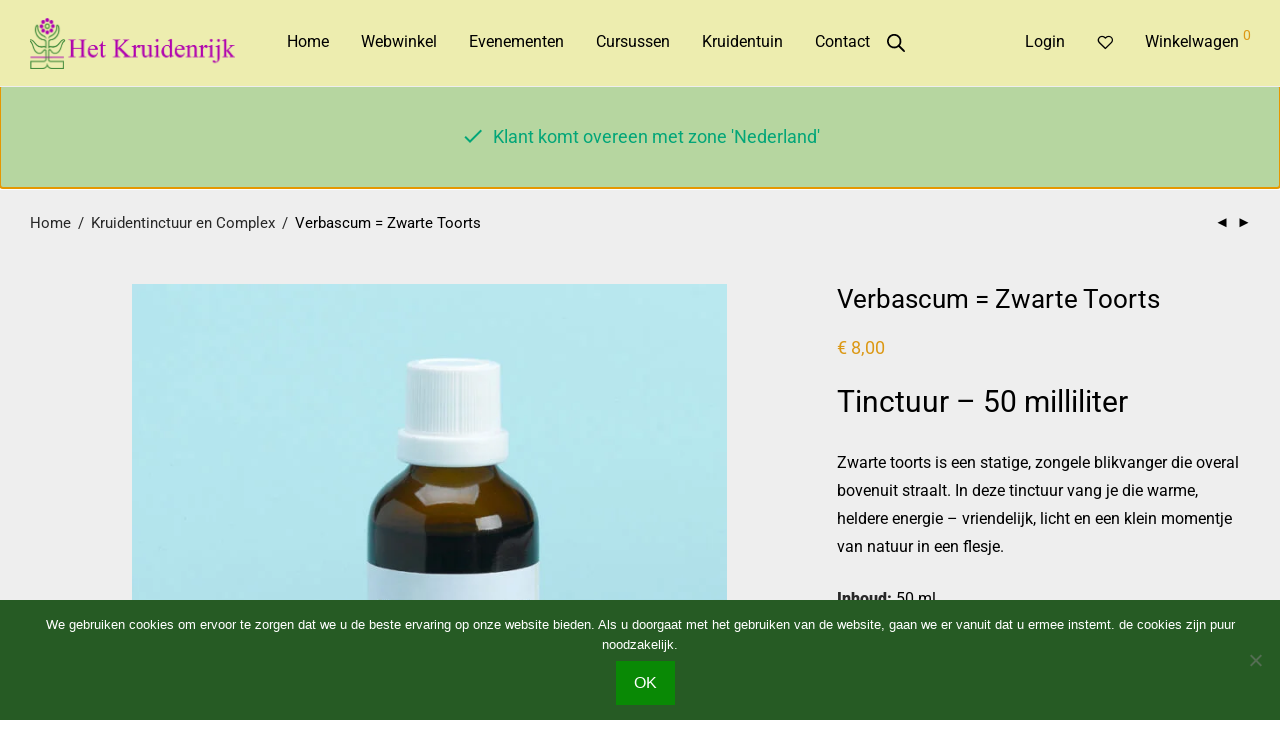

--- FILE ---
content_type: text/html; charset=UTF-8
request_url: https://kruidenrijk.nl/product/verbascum/
body_size: 44846
content:
<!DOCTYPE html>

<html lang="nl-NL" class="footer-sticky-1">
    <head>
        <meta charset="UTF-8">
        <meta name="viewport" content="width=device-width, initial-scale=1.0, maximum-scale=1.0, user-scalable=no">
		<meta name='robots' content='index, follow, max-image-preview:large, max-snippet:-1, max-video-preview:-1' />

	<!-- This site is optimized with the Yoast SEO plugin v26.8 - https://yoast.com/product/yoast-seo-wordpress/ -->
	<title>Verbascum = Zwarte Toorts - Kruidenrijk</title>
	<meta name="description" content="Tinctuur op basis van alcohol. 100% natuurlijk. Inhoud: 50 milliliter." />
	<link rel="canonical" href="https://kruidenrijk.nl/product/verbascum/" />
	<meta property="og:locale" content="nl_NL" />
	<meta property="og:type" content="article" />
	<meta property="og:title" content="Verbascum = Zwarte Toorts - Kruidenrijk" />
	<meta property="og:description" content="Tinctuur op basis van alcohol. 100% natuurlijk. Inhoud: 50 milliliter." />
	<meta property="og:url" content="https://kruidenrijk.nl/product/verbascum/" />
	<meta property="og:site_name" content="Kruidenrijk" />
	<meta property="article:publisher" content="https://www.facebook.com/kruidenrijk" />
	<meta property="article:modified_time" content="2026-01-11T15:23:49+00:00" />
	<meta property="og:image" content="https://kruidenrijk.nl/wp-content/uploads/2017/12/3-inwendig-tincturen073.jpg" />
	<meta property="og:image:width" content="800" />
	<meta property="og:image:height" content="800" />
	<meta property="og:image:type" content="image/jpeg" />
	<meta name="twitter:card" content="summary_large_image" />
	<meta name="twitter:label1" content="Geschatte leestijd" />
	<meta name="twitter:data1" content="2 minuten" />
	<script type="application/ld+json" class="yoast-schema-graph">{"@context":"https://schema.org","@graph":[{"@type":"WebPage","@id":"https://kruidenrijk.nl/product/verbascum/","url":"https://kruidenrijk.nl/product/verbascum/","name":"Verbascum = Zwarte Toorts - Kruidenrijk","isPartOf":{"@id":"https://darkorange-kingfisher-107392.hostingersite.com/#website"},"primaryImageOfPage":{"@id":"https://kruidenrijk.nl/product/verbascum/#primaryimage"},"image":{"@id":"https://kruidenrijk.nl/product/verbascum/#primaryimage"},"thumbnailUrl":"https://kruidenrijk.nl/wp-content/uploads/2017/12/3-inwendig-tincturen073.jpg","datePublished":"2017-12-12T13:19:35+00:00","dateModified":"2026-01-11T15:23:49+00:00","description":"Tinctuur op basis van alcohol. 100% natuurlijk. Inhoud: 50 milliliter.","breadcrumb":{"@id":"https://kruidenrijk.nl/product/verbascum/#breadcrumb"},"inLanguage":"nl-NL","potentialAction":[{"@type":"ReadAction","target":["https://kruidenrijk.nl/product/verbascum/"]}]},{"@type":"ImageObject","inLanguage":"nl-NL","@id":"https://kruidenrijk.nl/product/verbascum/#primaryimage","url":"https://kruidenrijk.nl/wp-content/uploads/2017/12/3-inwendig-tincturen073.jpg","contentUrl":"https://kruidenrijk.nl/wp-content/uploads/2017/12/3-inwendig-tincturen073.jpg","width":800,"height":800},{"@type":"BreadcrumbList","@id":"https://kruidenrijk.nl/product/verbascum/#breadcrumb","itemListElement":[{"@type":"ListItem","position":1,"name":"Home","item":"https://kruidenrijk.nl/"},{"@type":"ListItem","position":2,"name":"Webwinkel","item":"https://kruidenrijk.nl/webwinkel/"},{"@type":"ListItem","position":3,"name":"Verbascum = Zwarte Toorts"}]},{"@type":"WebSite","@id":"https://darkorange-kingfisher-107392.hostingersite.com/#website","url":"https://darkorange-kingfisher-107392.hostingersite.com/","name":"Kruidenrijk","description":"Biologische duurzamere producten met een groen hart","publisher":{"@id":"https://darkorange-kingfisher-107392.hostingersite.com/#organization"},"potentialAction":[{"@type":"SearchAction","target":{"@type":"EntryPoint","urlTemplate":"https://darkorange-kingfisher-107392.hostingersite.com/?s={search_term_string}"},"query-input":{"@type":"PropertyValueSpecification","valueRequired":true,"valueName":"search_term_string"}}],"inLanguage":"nl-NL"},{"@type":"Organization","@id":"https://darkorange-kingfisher-107392.hostingersite.com/#organization","name":"Het Kruidenrijk","url":"https://darkorange-kingfisher-107392.hostingersite.com/","logo":{"@type":"ImageObject","inLanguage":"nl-NL","@id":"https://darkorange-kingfisher-107392.hostingersite.com/#/schema/logo/image/","url":"http://kruidenrijk.nl/wp-content/uploads/2025/05/HetKruidenrijkLogo.png","contentUrl":"http://kruidenrijk.nl/wp-content/uploads/2025/05/HetKruidenrijkLogo.png","width":992,"height":210,"caption":"Het Kruidenrijk"},"image":{"@id":"https://darkorange-kingfisher-107392.hostingersite.com/#/schema/logo/image/"},"sameAs":["https://www.facebook.com/kruidenrijk","https://www.instagram.com/kruidenrijk"]}]}</script>
	<!-- / Yoast SEO plugin. -->


<link rel='dns-prefetch' href='//widgetlogic.org' />
<link rel='dns-prefetch' href='//fonts.googleapis.com' />
<link rel='preconnect' href='https://fonts.gstatic.com' crossorigin />
<link rel="alternate" type="application/rss+xml" title="Kruidenrijk &raquo; feed" href="https://kruidenrijk.nl/feed/" />
<link rel="alternate" type="application/rss+xml" title="Kruidenrijk &raquo; reacties feed" href="https://kruidenrijk.nl/comments/feed/" />
<link rel="alternate" title="oEmbed (JSON)" type="application/json+oembed" href="https://kruidenrijk.nl/wp-json/oembed/1.0/embed?url=https%3A%2F%2Fkruidenrijk.nl%2Fproduct%2Fverbascum%2F" />
<link rel="alternate" title="oEmbed (XML)" type="text/xml+oembed" href="https://kruidenrijk.nl/wp-json/oembed/1.0/embed?url=https%3A%2F%2Fkruidenrijk.nl%2Fproduct%2Fverbascum%2F&#038;format=xml" />
		<!-- This site uses the Google Analytics by MonsterInsights plugin v9.11.1 - Using Analytics tracking - https://www.monsterinsights.com/ -->
							<script src="//www.googletagmanager.com/gtag/js?id=G-ERK76LQDXS"  data-cfasync="false" data-wpfc-render="false" type="text/javascript" async></script>
			<script data-cfasync="false" data-wpfc-render="false" type="text/javascript">
				var mi_version = '9.11.1';
				var mi_track_user = true;
				var mi_no_track_reason = '';
								var MonsterInsightsDefaultLocations = {"page_location":"https:\/\/kruidenrijk.nl\/product\/verbascum\/"};
								if ( typeof MonsterInsightsPrivacyGuardFilter === 'function' ) {
					var MonsterInsightsLocations = (typeof MonsterInsightsExcludeQuery === 'object') ? MonsterInsightsPrivacyGuardFilter( MonsterInsightsExcludeQuery ) : MonsterInsightsPrivacyGuardFilter( MonsterInsightsDefaultLocations );
				} else {
					var MonsterInsightsLocations = (typeof MonsterInsightsExcludeQuery === 'object') ? MonsterInsightsExcludeQuery : MonsterInsightsDefaultLocations;
				}

								var disableStrs = [
										'ga-disable-G-ERK76LQDXS',
									];

				/* Function to detect opted out users */
				function __gtagTrackerIsOptedOut() {
					for (var index = 0; index < disableStrs.length; index++) {
						if (document.cookie.indexOf(disableStrs[index] + '=true') > -1) {
							return true;
						}
					}

					return false;
				}

				/* Disable tracking if the opt-out cookie exists. */
				if (__gtagTrackerIsOptedOut()) {
					for (var index = 0; index < disableStrs.length; index++) {
						window[disableStrs[index]] = true;
					}
				}

				/* Opt-out function */
				function __gtagTrackerOptout() {
					for (var index = 0; index < disableStrs.length; index++) {
						document.cookie = disableStrs[index] + '=true; expires=Thu, 31 Dec 2099 23:59:59 UTC; path=/';
						window[disableStrs[index]] = true;
					}
				}

				if ('undefined' === typeof gaOptout) {
					function gaOptout() {
						__gtagTrackerOptout();
					}
				}
								window.dataLayer = window.dataLayer || [];

				window.MonsterInsightsDualTracker = {
					helpers: {},
					trackers: {},
				};
				if (mi_track_user) {
					function __gtagDataLayer() {
						dataLayer.push(arguments);
					}

					function __gtagTracker(type, name, parameters) {
						if (!parameters) {
							parameters = {};
						}

						if (parameters.send_to) {
							__gtagDataLayer.apply(null, arguments);
							return;
						}

						if (type === 'event') {
														parameters.send_to = monsterinsights_frontend.v4_id;
							var hookName = name;
							if (typeof parameters['event_category'] !== 'undefined') {
								hookName = parameters['event_category'] + ':' + name;
							}

							if (typeof MonsterInsightsDualTracker.trackers[hookName] !== 'undefined') {
								MonsterInsightsDualTracker.trackers[hookName](parameters);
							} else {
								__gtagDataLayer('event', name, parameters);
							}
							
						} else {
							__gtagDataLayer.apply(null, arguments);
						}
					}

					__gtagTracker('js', new Date());
					__gtagTracker('set', {
						'developer_id.dZGIzZG': true,
											});
					if ( MonsterInsightsLocations.page_location ) {
						__gtagTracker('set', MonsterInsightsLocations);
					}
										__gtagTracker('config', 'G-ERK76LQDXS', {"forceSSL":"true","anonymize_ip":"true"} );
										window.gtag = __gtagTracker;										(function () {
						/* https://developers.google.com/analytics/devguides/collection/analyticsjs/ */
						/* ga and __gaTracker compatibility shim. */
						var noopfn = function () {
							return null;
						};
						var newtracker = function () {
							return new Tracker();
						};
						var Tracker = function () {
							return null;
						};
						var p = Tracker.prototype;
						p.get = noopfn;
						p.set = noopfn;
						p.send = function () {
							var args = Array.prototype.slice.call(arguments);
							args.unshift('send');
							__gaTracker.apply(null, args);
						};
						var __gaTracker = function () {
							var len = arguments.length;
							if (len === 0) {
								return;
							}
							var f = arguments[len - 1];
							if (typeof f !== 'object' || f === null || typeof f.hitCallback !== 'function') {
								if ('send' === arguments[0]) {
									var hitConverted, hitObject = false, action;
									if ('event' === arguments[1]) {
										if ('undefined' !== typeof arguments[3]) {
											hitObject = {
												'eventAction': arguments[3],
												'eventCategory': arguments[2],
												'eventLabel': arguments[4],
												'value': arguments[5] ? arguments[5] : 1,
											}
										}
									}
									if ('pageview' === arguments[1]) {
										if ('undefined' !== typeof arguments[2]) {
											hitObject = {
												'eventAction': 'page_view',
												'page_path': arguments[2],
											}
										}
									}
									if (typeof arguments[2] === 'object') {
										hitObject = arguments[2];
									}
									if (typeof arguments[5] === 'object') {
										Object.assign(hitObject, arguments[5]);
									}
									if ('undefined' !== typeof arguments[1].hitType) {
										hitObject = arguments[1];
										if ('pageview' === hitObject.hitType) {
											hitObject.eventAction = 'page_view';
										}
									}
									if (hitObject) {
										action = 'timing' === arguments[1].hitType ? 'timing_complete' : hitObject.eventAction;
										hitConverted = mapArgs(hitObject);
										__gtagTracker('event', action, hitConverted);
									}
								}
								return;
							}

							function mapArgs(args) {
								var arg, hit = {};
								var gaMap = {
									'eventCategory': 'event_category',
									'eventAction': 'event_action',
									'eventLabel': 'event_label',
									'eventValue': 'event_value',
									'nonInteraction': 'non_interaction',
									'timingCategory': 'event_category',
									'timingVar': 'name',
									'timingValue': 'value',
									'timingLabel': 'event_label',
									'page': 'page_path',
									'location': 'page_location',
									'title': 'page_title',
									'referrer' : 'page_referrer',
								};
								for (arg in args) {
																		if (!(!args.hasOwnProperty(arg) || !gaMap.hasOwnProperty(arg))) {
										hit[gaMap[arg]] = args[arg];
									} else {
										hit[arg] = args[arg];
									}
								}
								return hit;
							}

							try {
								f.hitCallback();
							} catch (ex) {
							}
						};
						__gaTracker.create = newtracker;
						__gaTracker.getByName = newtracker;
						__gaTracker.getAll = function () {
							return [];
						};
						__gaTracker.remove = noopfn;
						__gaTracker.loaded = true;
						window['__gaTracker'] = __gaTracker;
					})();
									} else {
										console.log("");
					(function () {
						function __gtagTracker() {
							return null;
						}

						window['__gtagTracker'] = __gtagTracker;
						window['gtag'] = __gtagTracker;
					})();
									}
			</script>
							<!-- / Google Analytics by MonsterInsights -->
		<style id='wp-img-auto-sizes-contain-inline-css' type='text/css'>
img:is([sizes=auto i],[sizes^="auto," i]){contain-intrinsic-size:3000px 1500px}
/*# sourceURL=wp-img-auto-sizes-contain-inline-css */
</style>

<style id='wp-emoji-styles-inline-css' type='text/css'>

	img.wp-smiley, img.emoji {
		display: inline !important;
		border: none !important;
		box-shadow: none !important;
		height: 1em !important;
		width: 1em !important;
		margin: 0 0.07em !important;
		vertical-align: -0.1em !important;
		background: none !important;
		padding: 0 !important;
	}
/*# sourceURL=wp-emoji-styles-inline-css */
</style>
<link rel='stylesheet' id='wp-block-library-css' href='https://kruidenrijk.nl/wp-includes/css/dist/block-library/style.min.css?ver=41380376aa08f573be75d0c3374b1e9d' type='text/css' media='all' />
<style id='classic-theme-styles-inline-css' type='text/css'>
/*! This file is auto-generated */
.wp-block-button__link{color:#fff;background-color:#32373c;border-radius:9999px;box-shadow:none;text-decoration:none;padding:calc(.667em + 2px) calc(1.333em + 2px);font-size:1.125em}.wp-block-file__button{background:#32373c;color:#fff;text-decoration:none}
/*# sourceURL=/wp-includes/css/classic-themes.min.css */
</style>
<style id='pdfemb-pdf-embedder-viewer-style-inline-css' type='text/css'>
.wp-block-pdfemb-pdf-embedder-viewer{max-width:none}

/*# sourceURL=https://kruidenrijk.nl/wp-content/plugins/pdf-embedder/block/build/style-index.css */
</style>
<link rel='stylesheet' id='block-widget-css' href='https://kruidenrijk.nl/wp-content/plugins/widget-logic/block_widget/css/widget.css?ver=1768234531' type='text/css' media='all' />
<style id='global-styles-inline-css' type='text/css'>
:root{--wp--preset--aspect-ratio--square: 1;--wp--preset--aspect-ratio--4-3: 4/3;--wp--preset--aspect-ratio--3-4: 3/4;--wp--preset--aspect-ratio--3-2: 3/2;--wp--preset--aspect-ratio--2-3: 2/3;--wp--preset--aspect-ratio--16-9: 16/9;--wp--preset--aspect-ratio--9-16: 9/16;--wp--preset--color--black: #000000;--wp--preset--color--cyan-bluish-gray: #abb8c3;--wp--preset--color--white: #ffffff;--wp--preset--color--pale-pink: #f78da7;--wp--preset--color--vivid-red: #cf2e2e;--wp--preset--color--luminous-vivid-orange: #ff6900;--wp--preset--color--luminous-vivid-amber: #fcb900;--wp--preset--color--light-green-cyan: #7bdcb5;--wp--preset--color--vivid-green-cyan: #00d084;--wp--preset--color--pale-cyan-blue: #8ed1fc;--wp--preset--color--vivid-cyan-blue: #0693e3;--wp--preset--color--vivid-purple: #9b51e0;--wp--preset--gradient--vivid-cyan-blue-to-vivid-purple: linear-gradient(135deg,rgb(6,147,227) 0%,rgb(155,81,224) 100%);--wp--preset--gradient--light-green-cyan-to-vivid-green-cyan: linear-gradient(135deg,rgb(122,220,180) 0%,rgb(0,208,130) 100%);--wp--preset--gradient--luminous-vivid-amber-to-luminous-vivid-orange: linear-gradient(135deg,rgb(252,185,0) 0%,rgb(255,105,0) 100%);--wp--preset--gradient--luminous-vivid-orange-to-vivid-red: linear-gradient(135deg,rgb(255,105,0) 0%,rgb(207,46,46) 100%);--wp--preset--gradient--very-light-gray-to-cyan-bluish-gray: linear-gradient(135deg,rgb(238,238,238) 0%,rgb(169,184,195) 100%);--wp--preset--gradient--cool-to-warm-spectrum: linear-gradient(135deg,rgb(74,234,220) 0%,rgb(151,120,209) 20%,rgb(207,42,186) 40%,rgb(238,44,130) 60%,rgb(251,105,98) 80%,rgb(254,248,76) 100%);--wp--preset--gradient--blush-light-purple: linear-gradient(135deg,rgb(255,206,236) 0%,rgb(152,150,240) 100%);--wp--preset--gradient--blush-bordeaux: linear-gradient(135deg,rgb(254,205,165) 0%,rgb(254,45,45) 50%,rgb(107,0,62) 100%);--wp--preset--gradient--luminous-dusk: linear-gradient(135deg,rgb(255,203,112) 0%,rgb(199,81,192) 50%,rgb(65,88,208) 100%);--wp--preset--gradient--pale-ocean: linear-gradient(135deg,rgb(255,245,203) 0%,rgb(182,227,212) 50%,rgb(51,167,181) 100%);--wp--preset--gradient--electric-grass: linear-gradient(135deg,rgb(202,248,128) 0%,rgb(113,206,126) 100%);--wp--preset--gradient--midnight: linear-gradient(135deg,rgb(2,3,129) 0%,rgb(40,116,252) 100%);--wp--preset--font-size--small: 13px;--wp--preset--font-size--medium: 20px;--wp--preset--font-size--large: 36px;--wp--preset--font-size--x-large: 42px;--wp--preset--spacing--20: 0.44rem;--wp--preset--spacing--30: 0.67rem;--wp--preset--spacing--40: 1rem;--wp--preset--spacing--50: 1.5rem;--wp--preset--spacing--60: 2.25rem;--wp--preset--spacing--70: 3.38rem;--wp--preset--spacing--80: 5.06rem;--wp--preset--shadow--natural: 6px 6px 9px rgba(0, 0, 0, 0.2);--wp--preset--shadow--deep: 12px 12px 50px rgba(0, 0, 0, 0.4);--wp--preset--shadow--sharp: 6px 6px 0px rgba(0, 0, 0, 0.2);--wp--preset--shadow--outlined: 6px 6px 0px -3px rgb(255, 255, 255), 6px 6px rgb(0, 0, 0);--wp--preset--shadow--crisp: 6px 6px 0px rgb(0, 0, 0);}:where(.is-layout-flex){gap: 0.5em;}:where(.is-layout-grid){gap: 0.5em;}body .is-layout-flex{display: flex;}.is-layout-flex{flex-wrap: wrap;align-items: center;}.is-layout-flex > :is(*, div){margin: 0;}body .is-layout-grid{display: grid;}.is-layout-grid > :is(*, div){margin: 0;}:where(.wp-block-columns.is-layout-flex){gap: 2em;}:where(.wp-block-columns.is-layout-grid){gap: 2em;}:where(.wp-block-post-template.is-layout-flex){gap: 1.25em;}:where(.wp-block-post-template.is-layout-grid){gap: 1.25em;}.has-black-color{color: var(--wp--preset--color--black) !important;}.has-cyan-bluish-gray-color{color: var(--wp--preset--color--cyan-bluish-gray) !important;}.has-white-color{color: var(--wp--preset--color--white) !important;}.has-pale-pink-color{color: var(--wp--preset--color--pale-pink) !important;}.has-vivid-red-color{color: var(--wp--preset--color--vivid-red) !important;}.has-luminous-vivid-orange-color{color: var(--wp--preset--color--luminous-vivid-orange) !important;}.has-luminous-vivid-amber-color{color: var(--wp--preset--color--luminous-vivid-amber) !important;}.has-light-green-cyan-color{color: var(--wp--preset--color--light-green-cyan) !important;}.has-vivid-green-cyan-color{color: var(--wp--preset--color--vivid-green-cyan) !important;}.has-pale-cyan-blue-color{color: var(--wp--preset--color--pale-cyan-blue) !important;}.has-vivid-cyan-blue-color{color: var(--wp--preset--color--vivid-cyan-blue) !important;}.has-vivid-purple-color{color: var(--wp--preset--color--vivid-purple) !important;}.has-black-background-color{background-color: var(--wp--preset--color--black) !important;}.has-cyan-bluish-gray-background-color{background-color: var(--wp--preset--color--cyan-bluish-gray) !important;}.has-white-background-color{background-color: var(--wp--preset--color--white) !important;}.has-pale-pink-background-color{background-color: var(--wp--preset--color--pale-pink) !important;}.has-vivid-red-background-color{background-color: var(--wp--preset--color--vivid-red) !important;}.has-luminous-vivid-orange-background-color{background-color: var(--wp--preset--color--luminous-vivid-orange) !important;}.has-luminous-vivid-amber-background-color{background-color: var(--wp--preset--color--luminous-vivid-amber) !important;}.has-light-green-cyan-background-color{background-color: var(--wp--preset--color--light-green-cyan) !important;}.has-vivid-green-cyan-background-color{background-color: var(--wp--preset--color--vivid-green-cyan) !important;}.has-pale-cyan-blue-background-color{background-color: var(--wp--preset--color--pale-cyan-blue) !important;}.has-vivid-cyan-blue-background-color{background-color: var(--wp--preset--color--vivid-cyan-blue) !important;}.has-vivid-purple-background-color{background-color: var(--wp--preset--color--vivid-purple) !important;}.has-black-border-color{border-color: var(--wp--preset--color--black) !important;}.has-cyan-bluish-gray-border-color{border-color: var(--wp--preset--color--cyan-bluish-gray) !important;}.has-white-border-color{border-color: var(--wp--preset--color--white) !important;}.has-pale-pink-border-color{border-color: var(--wp--preset--color--pale-pink) !important;}.has-vivid-red-border-color{border-color: var(--wp--preset--color--vivid-red) !important;}.has-luminous-vivid-orange-border-color{border-color: var(--wp--preset--color--luminous-vivid-orange) !important;}.has-luminous-vivid-amber-border-color{border-color: var(--wp--preset--color--luminous-vivid-amber) !important;}.has-light-green-cyan-border-color{border-color: var(--wp--preset--color--light-green-cyan) !important;}.has-vivid-green-cyan-border-color{border-color: var(--wp--preset--color--vivid-green-cyan) !important;}.has-pale-cyan-blue-border-color{border-color: var(--wp--preset--color--pale-cyan-blue) !important;}.has-vivid-cyan-blue-border-color{border-color: var(--wp--preset--color--vivid-cyan-blue) !important;}.has-vivid-purple-border-color{border-color: var(--wp--preset--color--vivid-purple) !important;}.has-vivid-cyan-blue-to-vivid-purple-gradient-background{background: var(--wp--preset--gradient--vivid-cyan-blue-to-vivid-purple) !important;}.has-light-green-cyan-to-vivid-green-cyan-gradient-background{background: var(--wp--preset--gradient--light-green-cyan-to-vivid-green-cyan) !important;}.has-luminous-vivid-amber-to-luminous-vivid-orange-gradient-background{background: var(--wp--preset--gradient--luminous-vivid-amber-to-luminous-vivid-orange) !important;}.has-luminous-vivid-orange-to-vivid-red-gradient-background{background: var(--wp--preset--gradient--luminous-vivid-orange-to-vivid-red) !important;}.has-very-light-gray-to-cyan-bluish-gray-gradient-background{background: var(--wp--preset--gradient--very-light-gray-to-cyan-bluish-gray) !important;}.has-cool-to-warm-spectrum-gradient-background{background: var(--wp--preset--gradient--cool-to-warm-spectrum) !important;}.has-blush-light-purple-gradient-background{background: var(--wp--preset--gradient--blush-light-purple) !important;}.has-blush-bordeaux-gradient-background{background: var(--wp--preset--gradient--blush-bordeaux) !important;}.has-luminous-dusk-gradient-background{background: var(--wp--preset--gradient--luminous-dusk) !important;}.has-pale-ocean-gradient-background{background: var(--wp--preset--gradient--pale-ocean) !important;}.has-electric-grass-gradient-background{background: var(--wp--preset--gradient--electric-grass) !important;}.has-midnight-gradient-background{background: var(--wp--preset--gradient--midnight) !important;}.has-small-font-size{font-size: var(--wp--preset--font-size--small) !important;}.has-medium-font-size{font-size: var(--wp--preset--font-size--medium) !important;}.has-large-font-size{font-size: var(--wp--preset--font-size--large) !important;}.has-x-large-font-size{font-size: var(--wp--preset--font-size--x-large) !important;}
:where(.wp-block-post-template.is-layout-flex){gap: 1.25em;}:where(.wp-block-post-template.is-layout-grid){gap: 1.25em;}
:where(.wp-block-term-template.is-layout-flex){gap: 1.25em;}:where(.wp-block-term-template.is-layout-grid){gap: 1.25em;}
:where(.wp-block-columns.is-layout-flex){gap: 2em;}:where(.wp-block-columns.is-layout-grid){gap: 2em;}
:root :where(.wp-block-pullquote){font-size: 1.5em;line-height: 1.6;}
/*# sourceURL=global-styles-inline-css */
</style>
<link rel='stylesheet' id='cookie-notice-front-css' href='https://kruidenrijk.nl/wp-content/plugins/cookie-notice/css/front.min.css?ver=2.5.11' type='text/css' media='all' />
<link rel='stylesheet' id='photoswipe-css' href='https://kruidenrijk.nl/wp-content/plugins/woocommerce/assets/css/photoswipe/photoswipe.min.css?ver=10.4.3' type='text/css' media='all' />
<link rel='stylesheet' id='photoswipe-default-skin-css' href='https://kruidenrijk.nl/wp-content/plugins/woocommerce/assets/css/photoswipe/default-skin/default-skin.min.css?ver=10.4.3' type='text/css' media='all' />
<style id='woocommerce-inline-inline-css' type='text/css'>
.woocommerce form .form-row .required { visibility: visible; }
/*# sourceURL=woocommerce-inline-inline-css */
</style>
<link rel='stylesheet' id='dgwt-wcas-style-css' href='https://kruidenrijk.nl/wp-content/plugins/ajax-search-for-woocommerce/assets/css/style.min.css?ver=1.32.2' type='text/css' media='all' />
<link rel='stylesheet' id='elementor-icons-css' href='https://kruidenrijk.nl/wp-content/plugins/elementor/assets/lib/eicons/css/elementor-icons.min.css?ver=5.46.0' type='text/css' media='all' />
<link rel='stylesheet' id='elementor-frontend-css' href='https://kruidenrijk.nl/wp-content/uploads/elementor/css/custom-frontend.min.css?ver=1768993309' type='text/css' media='all' />
<link rel='stylesheet' id='elementor-post-9770-css' href='https://kruidenrijk.nl/wp-content/uploads/elementor/css/post-9770.css?ver=1768993310' type='text/css' media='all' />
<link rel='stylesheet' id='mollie-applepaydirect-css' href='https://kruidenrijk.nl/wp-content/plugins/mollie-payments-for-woocommerce/public/css/mollie-applepaydirect.min.css?ver=1768819880' type='text/css' media='screen' />
<link rel='stylesheet' id='normalize-css' href='https://kruidenrijk.nl/wp-content/themes/savoy/assets/css/third-party/normalize.min.css?ver=3.0.2' type='text/css' media='all' />
<link rel='stylesheet' id='slick-slider-css' href='https://kruidenrijk.nl/wp-content/themes/savoy/assets/css/third-party/slick.min.css?ver=1.5.5' type='text/css' media='all' />
<link rel='stylesheet' id='slick-slider-theme-css' href='https://kruidenrijk.nl/wp-content/themes/savoy/assets/css/third-party/slick-theme.min.css?ver=1.5.5' type='text/css' media='all' />
<link rel='stylesheet' id='magnific-popup-css' href='https://kruidenrijk.nl/wp-content/themes/savoy/assets/css/third-party/magnific-popup.min.css?ver=41380376aa08f573be75d0c3374b1e9d' type='text/css' media='all' />
<link rel='stylesheet' id='nm-grid-css' href='https://kruidenrijk.nl/wp-content/themes/savoy/assets/css/grid.css?ver=3.1.3' type='text/css' media='all' />
<link rel='stylesheet' id='selectod-css' href='https://kruidenrijk.nl/wp-content/themes/savoy/assets/css/third-party/selectod.min.css?ver=3.8.1' type='text/css' media='all' />
<link rel='stylesheet' id='nm-shop-css' href='https://kruidenrijk.nl/wp-content/themes/savoy/assets/css/shop.css?ver=3.1.3' type='text/css' media='all' />
<link rel='stylesheet' id='nm-icons-css' href='https://kruidenrijk.nl/wp-content/themes/savoy/assets/css/font-icons/theme-icons/theme-icons.min.css?ver=3.1.3' type='text/css' media='all' />
<link rel='stylesheet' id='nm-core-css' href='https://kruidenrijk.nl/wp-content/themes/savoy/style.css?ver=3.1.3' type='text/css' media='all' />
<link rel='stylesheet' id='nm-elements-css' href='https://kruidenrijk.nl/wp-content/themes/savoy/assets/css/elements.css?ver=3.1.3' type='text/css' media='all' />
<link rel='stylesheet' id='nm-portfolio-css' href='https://kruidenrijk.nl/wp-content/plugins/nm-portfolio/assets/css/nm-portfolio.css?ver=1.3.6' type='text/css' media='all' />
<link rel="preload" as="style" href="https://fonts.googleapis.com/css?family=Roboto:400,700&#038;display=swap&#038;ver=1768733805" /><link rel="stylesheet" href="https://fonts.googleapis.com/css?family=Roboto:400,700&#038;display=swap&#038;ver=1768733805" media="print" onload="this.media='all'"><noscript><link rel="stylesheet" href="https://fonts.googleapis.com/css?family=Roboto:400,700&#038;display=swap&#038;ver=1768733805" /></noscript><link rel='stylesheet' id='nm-child-theme-css' href='https://kruidenrijk.nl/wp-content/themes/savoy-child/style.css?ver=41380376aa08f573be75d0c3374b1e9d' type='text/css' media='all' />
<link rel='stylesheet' id='elementor-gf-local-roboto-css' href='http://kruidenrijk.nl/wp-content/uploads/elementor/google-fonts/css/roboto.css?ver=1742296895' type='text/css' media='all' />
<link rel='stylesheet' id='elementor-gf-local-robotoslab-css' href='http://kruidenrijk.nl/wp-content/uploads/elementor/google-fonts/css/robotoslab.css?ver=1742296898' type='text/css' media='all' />
<script type="text/javascript" src="https://kruidenrijk.nl/wp-content/plugins/google-analytics-for-wordpress/assets/js/frontend-gtag.min.js?ver=9.11.1" id="monsterinsights-frontend-script-js" async="async" data-wp-strategy="async"></script>
<script data-cfasync="false" data-wpfc-render="false" type="text/javascript" id='monsterinsights-frontend-script-js-extra'>/* <![CDATA[ */
var monsterinsights_frontend = {"js_events_tracking":"true","download_extensions":"doc,pdf,ppt,zip,xls,docx,pptx,xlsx","inbound_paths":"[{\"path\":\"\\\/go\\\/\",\"label\":\"affiliate\"},{\"path\":\"\\\/recommend\\\/\",\"label\":\"affiliate\"}]","home_url":"https:\/\/kruidenrijk.nl","hash_tracking":"false","v4_id":"G-ERK76LQDXS"};/* ]]> */
</script>
<script type="text/javascript" id="cookie-notice-front-js-before">
/* <![CDATA[ */
var cnArgs = {"ajaxUrl":"https:\/\/kruidenrijk.nl\/wp-admin\/admin-ajax.php","nonce":"28dbb716cb","hideEffect":"fade","position":"bottom","onScroll":false,"onScrollOffset":100,"onClick":false,"cookieName":"cookie_notice_accepted","cookieTime":2592000,"cookieTimeRejected":2592000,"globalCookie":false,"redirection":false,"cache":true,"revokeCookies":false,"revokeCookiesOpt":"automatic"};

//# sourceURL=cookie-notice-front-js-before
/* ]]> */
</script>
<script type="text/javascript" src="https://kruidenrijk.nl/wp-content/plugins/cookie-notice/js/front.min.js?ver=2.5.11" id="cookie-notice-front-js"></script>
<script type="text/javascript" src="https://kruidenrijk.nl/wp-includes/js/jquery/jquery.min.js?ver=3.7.1" id="jquery-core-js"></script>
<script type="text/javascript" src="https://kruidenrijk.nl/wp-includes/js/jquery/jquery-migrate.min.js?ver=3.4.1" id="jquery-migrate-js"></script>
<script type="text/javascript" src="https://kruidenrijk.nl/wp-content/plugins/sticky-menu-or-anything-on-scroll/assets/js/jq-sticky-anything.min.js?ver=2.1.1" id="stickyAnythingLib-js"></script>
<script type="text/javascript" src="https://kruidenrijk.nl/wp-content/plugins/woocommerce/assets/js/jquery-blockui/jquery.blockUI.min.js?ver=2.7.0-wc.10.4.3" id="wc-jquery-blockui-js" defer="defer" data-wp-strategy="defer"></script>
<script type="text/javascript" id="wc-add-to-cart-js-extra">
/* <![CDATA[ */
var wc_add_to_cart_params = {"ajax_url":"/wp-admin/admin-ajax.php","wc_ajax_url":"/?wc-ajax=%%endpoint%%","i18n_view_cart":"Bekijk winkelwagen","cart_url":"https://kruidenrijk.nl/winkelmand/","is_cart":"","cart_redirect_after_add":"no"};
//# sourceURL=wc-add-to-cart-js-extra
/* ]]> */
</script>
<script type="text/javascript" src="https://kruidenrijk.nl/wp-content/plugins/woocommerce/assets/js/frontend/add-to-cart.min.js?ver=10.4.3" id="wc-add-to-cart-js" defer="defer" data-wp-strategy="defer"></script>
<script type="text/javascript" src="https://kruidenrijk.nl/wp-content/plugins/woocommerce/assets/js/flexslider/jquery.flexslider.min.js?ver=2.7.2-wc.10.4.3" id="wc-flexslider-js" defer="defer" data-wp-strategy="defer"></script>
<script type="text/javascript" src="https://kruidenrijk.nl/wp-content/plugins/woocommerce/assets/js/photoswipe/photoswipe.min.js?ver=4.1.1-wc.10.4.3" id="wc-photoswipe-js" defer="defer" data-wp-strategy="defer"></script>
<script type="text/javascript" src="https://kruidenrijk.nl/wp-content/plugins/woocommerce/assets/js/photoswipe/photoswipe-ui-default.min.js?ver=4.1.1-wc.10.4.3" id="wc-photoswipe-ui-default-js" defer="defer" data-wp-strategy="defer"></script>
<script type="text/javascript" id="wc-single-product-js-extra">
/* <![CDATA[ */
var wc_single_product_params = {"i18n_required_rating_text":"Selecteer een waardering","i18n_rating_options":["1 van de 5 sterren","2 van de 5 sterren","3 van de 5 sterren","4 van de 5 sterren","5 van de 5 sterren"],"i18n_product_gallery_trigger_text":"Afbeeldinggalerij in volledig scherm bekijken","review_rating_required":"yes","flexslider":{"rtl":false,"animation":"fade","smoothHeight":false,"directionNav":true,"controlNav":"thumbnails","slideshow":false,"animationSpeed":300,"animationLoop":false,"allowOneSlide":false},"zoom_enabled":"","zoom_options":[],"photoswipe_enabled":"1","photoswipe_options":{"shareEl":true,"closeOnScroll":false,"history":false,"hideAnimationDuration":0,"showAnimationDuration":0,"showHideOpacity":true,"bgOpacity":1,"loop":false,"closeOnVerticalDrag":false,"barsSize":{"top":0,"bottom":0},"tapToClose":true,"tapToToggleControls":false,"shareButtons":[{"id":"facebook","label":"Share on Facebook","url":"https://www.facebook.com/sharer/sharer.php?u={{url}}"},{"id":"twitter","label":"Tweet","url":"https://twitter.com/intent/tweet?text={{text}}&url={{url}}"},{"id":"pinterest","label":"Pin it","url":"http://www.pinterest.com/pin/create/button/?url={{url}}&media={{image_url}}&description={{text}}"},{"id":"download","label":"Download image","url":"{{raw_image_url}}","download":true}]},"flexslider_enabled":"1"};
//# sourceURL=wc-single-product-js-extra
/* ]]> */
</script>
<script type="text/javascript" src="https://kruidenrijk.nl/wp-content/plugins/woocommerce/assets/js/frontend/single-product.min.js?ver=10.4.3" id="wc-single-product-js" defer="defer" data-wp-strategy="defer"></script>
<script type="text/javascript" src="https://kruidenrijk.nl/wp-content/plugins/woocommerce/assets/js/js-cookie/js.cookie.min.js?ver=2.1.4-wc.10.4.3" id="wc-js-cookie-js" defer="defer" data-wp-strategy="defer"></script>
<script type="text/javascript" id="woocommerce-js-extra">
/* <![CDATA[ */
var woocommerce_params = {"ajax_url":"/wp-admin/admin-ajax.php","wc_ajax_url":"/?wc-ajax=%%endpoint%%","i18n_password_show":"Wachtwoord weergeven","i18n_password_hide":"Wachtwoord verbergen"};
//# sourceURL=woocommerce-js-extra
/* ]]> */
</script>
<script type="text/javascript" src="https://kruidenrijk.nl/wp-content/plugins/woocommerce/assets/js/frontend/woocommerce.min.js?ver=10.4.3" id="woocommerce-js" defer="defer" data-wp-strategy="defer"></script>
<script type="text/javascript" id="wc-cart-fragments-js-extra">
/* <![CDATA[ */
var wc_cart_fragments_params = {"ajax_url":"/wp-admin/admin-ajax.php","wc_ajax_url":"/?wc-ajax=%%endpoint%%","cart_hash_key":"wc_cart_hash_6b8c914b527d8136d0965e131f341f11","fragment_name":"wc_fragments_6b8c914b527d8136d0965e131f341f11","request_timeout":"5000"};
//# sourceURL=wc-cart-fragments-js-extra
/* ]]> */
</script>
<script type="text/javascript" src="https://kruidenrijk.nl/wp-content/plugins/woocommerce/assets/js/frontend/cart-fragments.min.js?ver=10.4.3" id="wc-cart-fragments-js" defer="defer" data-wp-strategy="defer"></script>
<link rel="https://api.w.org/" href="https://kruidenrijk.nl/wp-json/" /><link rel="alternate" title="JSON" type="application/json" href="https://kruidenrijk.nl/wp-json/wp/v2/product/789" /><link rel="EditURI" type="application/rsd+xml" title="RSD" href="https://kruidenrijk.nl/xmlrpc.php?rsd" />

<link rel='shortlink' href='https://kruidenrijk.nl/?p=789' />
<meta name="generator" content="Redux 4.5.7" />		<style>
			.dgwt-wcas-ico-magnifier,.dgwt-wcas-ico-magnifier-handler{max-width:20px}.dgwt-wcas-search-wrapp{max-width:300px}.dgwt-wcas-search-wrapp .dgwt-wcas-sf-wrapp input[type=search].dgwt-wcas-search-input,.dgwt-wcas-search-wrapp .dgwt-wcas-sf-wrapp input[type=search].dgwt-wcas-search-input:hover,.dgwt-wcas-search-wrapp .dgwt-wcas-sf-wrapp input[type=search].dgwt-wcas-search-input:focus{border-color:#0dc122}.dgwt-wcas-search-wrapp .dgwt-wcas-sf-wrapp .dgwt-wcas-search-submit::before{}.dgwt-wcas-search-wrapp .dgwt-wcas-sf-wrapp .dgwt-wcas-search-submit:hover::before,.dgwt-wcas-search-wrapp .dgwt-wcas-sf-wrapp .dgwt-wcas-search-submit:focus::before{}.dgwt-wcas-search-wrapp .dgwt-wcas-sf-wrapp .dgwt-wcas-search-submit,.dgwt-wcas-om-bar .dgwt-wcas-om-return{color:#000}.dgwt-wcas-search-wrapp .dgwt-wcas-ico-magnifier,.dgwt-wcas-search-wrapp .dgwt-wcas-sf-wrapp .dgwt-wcas-search-submit svg path,.dgwt-wcas-om-bar .dgwt-wcas-om-return svg path{fill:#000}		</style>
			<style>
		.nm-shop-search-input-wrap .dgwt-wcas-search-wrapp {
			max-width: 100%;
		}

		.nm-menu-search .dgwt-wcas-search-wrapp.dgwt-wcas-layout-icon {
			padding: 16px 12px 16px 0;
			margin-left: 12px;
		}

		.nm-menu-search .dgwt-wcas-search-wrapp.dgwt-wcas-layout-icon .dgwt-wcas-ico-magnifier-handler {
			max-width: 16px;
		}

				.nm-menu-search .dgwt-wcas-search-wrapp.dgwt-wcas-layout-icon .dgwt-wcas-ico-magnifier-handler {
			fill: #000000		}

					.nm-menu-search .dgwt-wcas-search-wrapp.dgwt-wcas-layout-icon .dgwt-wcas-ico-magnifier-handler:hover {
			fill: #282828		}

			</style>
			<noscript><style>.woocommerce-product-gallery{ opacity: 1 !important; }</style></noscript>
	<meta name="generator" content="Elementor 3.34.2; features: additional_custom_breakpoints; settings: css_print_method-external, google_font-enabled, font_display-auto">
<meta name="theme-color" content="#b8d4b6" />
			<style>
				.e-con.e-parent:nth-of-type(n+4):not(.e-lazyloaded):not(.e-no-lazyload),
				.e-con.e-parent:nth-of-type(n+4):not(.e-lazyloaded):not(.e-no-lazyload) * {
					background-image: none !important;
				}
				@media screen and (max-height: 1024px) {
					.e-con.e-parent:nth-of-type(n+3):not(.e-lazyloaded):not(.e-no-lazyload),
					.e-con.e-parent:nth-of-type(n+3):not(.e-lazyloaded):not(.e-no-lazyload) * {
						background-image: none !important;
					}
				}
				@media screen and (max-height: 640px) {
					.e-con.e-parent:nth-of-type(n+2):not(.e-lazyloaded):not(.e-no-lazyload),
					.e-con.e-parent:nth-of-type(n+2):not(.e-lazyloaded):not(.e-no-lazyload) * {
						background-image: none !important;
					}
				}
			</style>
			<link rel="icon" href="https://kruidenrijk.nl/wp-content/uploads/2021/02/favicon-2.png" sizes="32x32" />
<link rel="icon" href="https://kruidenrijk.nl/wp-content/uploads/2021/02/favicon-2.png" sizes="192x192" />
<link rel="apple-touch-icon" href="https://kruidenrijk.nl/wp-content/uploads/2021/02/favicon-2.png" />
<meta name="msapplication-TileImage" content="https://kruidenrijk.nl/wp-content/uploads/2021/02/favicon-2.png" />
<style type="text/css" class="nm-custom-styles">:root{ --nm--font-size-xsmall:12px;--nm--font-size-small:14px;--nm--font-size-medium:16px;--nm--font-size-large:18px;--nm--color-font:#000000;--nm--color-font-strong:#282828;--nm--color-font-highlight:#dc9814;--nm--color-border:#eeeeee;--nm--color-divider:#cccccc;--nm--color-button:#ffffff;--nm--color-button-background:#098905;--nm--color-body-background:#b6d6a0;--nm--border-radius-container:0px;--nm--border-radius-image:0px;--nm--border-radius-image-fullwidth:0px;--nm--border-radius-inputs:0px;--nm--border-radius-button:0px;--nm--mobile-menu-color-font:#000000;--nm--mobile-menu-color-font-hover:#000000;--nm--mobile-menu-color-border:#eeeeee;--nm--mobile-menu-color-background:#c4d6b8;--nm--shop-preloader-color:#ffffff;--nm--shop-preloader-gradient:linear-gradient(90deg, rgba(238,238,238,0) 20%, rgba(238,238,238,0.3) 50%, rgba(238,238,238,0) 70%);--nm--shop-rating-color:;--nm--single-product-background-color:#eeeeee;--nm--single-product-background-color-mobile:;--nm--single-product-mobile-gallery-width:500px;}body{font-family:"Roboto",sans-serif;}.nm-menu li a{font-size:16px;font-weight:normal;}#nm-mobile-menu .menu > li > a{font-weight:normal;}#nm-mobile-menu-main-ul.menu > li > a{font-size:15px;}#nm-mobile-menu-secondary-ul.menu li a,#nm-mobile-menu .sub-menu a{font-size:13px;}.vc_tta.vc_tta-accordion .vc_tta-panel-title > a,.vc_tta.vc_general .vc_tta-tab > a,.nm-team-member-content h2,.nm-post-slider-content h3,.vc_pie_chart .wpb_pie_chart_heading,.wpb_content_element .wpb_tour_tabs_wrapper .wpb_tabs_nav a,.wpb_content_element .wpb_accordion_header a,#order_review .shop_table tfoot .order-total,#order_review .shop_table tfoot .order-total,.cart-collaterals .shop_table tr.order-total,.shop_table.cart .nm-product-details a,#nm-shop-sidebar-popup #nm-shop-search input,.nm-shop-categories li a,.nm-shop-filter-menu li a,.woocommerce-message,.woocommerce-info,.woocommerce-error,blockquote,.commentlist .comment .comment-text .meta strong,.nm-related-posts-content h3,.nm-blog-no-results h1,.nm-term-description,.nm-blog-categories-list li a,.nm-blog-categories-toggle li a,.nm-blog-heading h1,#nm-mobile-menu-top-ul .nm-mobile-menu-item-search input{font-size:18px;}@media all and (max-width:768px){.vc_toggle_title h3{font-size:18px;}}@media all and (max-width:400px){#nm-shop-search input{font-size:18px;}}.add_to_cart_inline .add_to_cart_button,.add_to_cart_inline .amount,.nm-product-category-text > a,.nm-testimonial-description,.nm-feature h3,.nm_btn,.vc_toggle_content,.nm-message-box,.wpb_text_column,#nm-wishlist-table ul li.title .woocommerce-loop-product__title,.nm-order-track-top p,.customer_details h3,.woocommerce-order-details .order_details tbody,.woocommerce-MyAccount-content .shop_table tr th,.woocommerce-MyAccount-navigation ul li a,.nm-MyAccount-user-info .nm-username,.nm-MyAccount-dashboard,.nm-myaccount-lost-reset-password h2,.nm-login-form-divider span,.woocommerce-thankyou-order-details li strong,.woocommerce-order-received h3,#order_review .shop_table tbody .product-name,.woocommerce-checkout .nm-coupon-popup-wrap .nm-shop-notice,.nm-checkout-login-coupon .nm-shop-notice,.shop_table.cart .nm-product-quantity-pricing .product-subtotal,.shop_table.cart .product-quantity,.shop_attributes tr th,.shop_attributes tr td,#tab-description,.woocommerce-tabs .tabs li a,.woocommerce-product-details__short-description,.nm-shop-no-products h3,.nm-infload-controls a,#nm-shop-browse-wrap .term-description,.list_nosep .nm-shop-categories .nm-shop-sub-categories li a,.nm-shop-taxonomy-text .term-description,.nm-shop-loop-details h3,.woocommerce-loop-category__title,div.wpcf7-response-output,.wpcf7 .wpcf7-form-control,.widget_search button,.widget_product_search #searchsubmit,#wp-calendar caption,.widget .nm-widget-title,.post .entry-content,.comment-form p label,.no-comments,.commentlist .pingback p,.commentlist .trackback p,.commentlist .comment .comment-text .description,.nm-search-results .nm-post-content,.post-password-form > p:first-child,.nm-post-pagination a .long-title,.nm-blog-list .nm-post-content,.nm-blog-grid .nm-post-content,.nm-blog-classic .nm-post-content,.nm-blog-pagination a,.nm-blog-categories-list.columns li a,.page-numbers li a,.page-numbers li span,#nm-widget-panel .total,#nm-widget-panel .nm-cart-panel-item-price .amount,#nm-widget-panel .quantity .qty,#nm-widget-panel .nm-cart-panel-quantity-pricing > span.quantity,#nm-widget-panel .product-quantity,.nm-cart-panel-product-title,#nm-widget-panel .product_list_widget .empty,#nm-cart-panel-loader h5,.nm-widget-panel-header,.button,input[type=submit]{font-size:16px;}@media all and (max-width:991px){#nm-shop-sidebar .widget .nm-widget-title,.nm-shop-categories li a{font-size:16px;}}@media all and (max-width:768px){.vc_tta.vc_tta-accordion .vc_tta-panel-title > a,.vc_tta.vc_tta-tabs.vc_tta-tabs-position-left .vc_tta-tab > a,.vc_tta.vc_tta-tabs.vc_tta-tabs-position-top .vc_tta-tab > a,.wpb_content_element .wpb_tour_tabs_wrapper .wpb_tabs_nav a,.wpb_content_element .wpb_accordion_header a,.nm-term-description{font-size:16px;}}@media all and (max-width:550px){.shop_table.cart .nm-product-details a,.nm-shop-notice,.nm-related-posts-content h3{font-size:16px;}}@media all and (max-width:400px){.nm-product-category-text .nm-product-category-heading,.nm-team-member-content h2,#nm-wishlist-empty h1,.cart-empty,.nm-shop-filter-menu li a,.nm-blog-categories-list li a{font-size:16px;}}.vc_progress_bar .vc_single_bar .vc_label,.woocommerce-tabs .tabs li a span,#nm-shop-sidebar-popup-reset-button,#nm-shop-sidebar-popup .nm-shop-sidebar .widget:last-child .nm-widget-title,#nm-shop-sidebar-popup .nm-shop-sidebar .widget .nm-widget-title,.woocommerce-loop-category__title .count,span.wpcf7-not-valid-tip,.widget_rss ul li .rss-date,.wp-caption-text,.comment-respond h3 #cancel-comment-reply-link,.nm-blog-categories-toggle li .count,.nm-menu-wishlist-count,.nm-menu li.nm-menu-offscreen .nm-menu-cart-count,.nm-menu-cart .count,.nm-menu .sub-menu li a,body{font-size:14px;}@media all and (max-width:768px){.wpcf7 .wpcf7-form-control{font-size:14px;}}@media all and (max-width:400px){.nm-blog-grid .nm-post-content,.header-mobile-default .nm-menu-cart.no-icon .count{font-size:14px;}}#nm-wishlist-table .nm-variations-list,.nm-MyAccount-user-info .nm-logout-button.border,#order_review .place-order noscript,#payment .payment_methods li .payment_box,#order_review .shop_table tfoot .woocommerce-remove-coupon,.cart-collaterals .shop_table tr.cart-discount td a,#nm-shop-sidebar-popup #nm-shop-search-notice,.wc-item-meta,.variation,.woocommerce-password-hint,.woocommerce-password-strength,.nm-validation-inline-notices .form-row.woocommerce-invalid-required-field:after{font-size:12px;}body{font-weight:normal;}h1, .h1-size{font-weight:normal;}h2, .h2-size{font-weight:normal;}h3, .h3-size{font-weight:normal;}h4, .h4-size,h5, .h5-size,h6, .h6-size{font-weight:normal;}body{color:#000000;}.nm-portfolio-single-back a span {background:#000000;}.mfp-close,.wpb_content_element .wpb_tour_tabs_wrapper .wpb_tabs_nav li.ui-tabs-active a,.vc_pie_chart .vc_pie_chart_value,.vc_progress_bar .vc_single_bar .vc_label .vc_label_units,.nm-testimonial-description,.form-row label,.woocommerce-form__label,#nm-shop-search-close:hover,.products .price .amount,.nm-shop-loop-actions > a,.nm-shop-loop-actions > a:active,.nm-shop-loop-actions > a:focus,.nm-infload-controls a,.woocommerce-breadcrumb a, .woocommerce-breadcrumb span,.variations,.woocommerce-grouped-product-list-item__label a,.woocommerce-grouped-product-list-item__price ins .amount,.woocommerce-grouped-product-list-item__price > .amount,.nm-quantity-wrap .quantity .nm-qty-minus,.nm-quantity-wrap .quantity .nm-qty-plus,.product .summary .single_variation_wrap .nm-quantity-wrap label:not(.nm-qty-label-abbrev),.woocommerce-tabs .tabs li.active a,.shop_attributes th,.product_meta,.shop_table.cart .nm-product-details a,.shop_table.cart .product-quantity,.shop_table.cart .nm-product-quantity-pricing .product-subtotal,.shop_table.cart .product-remove a,.cart-collaterals,.nm-cart-empty,#order_review .shop_table,#payment .payment_methods li label,.woocommerce-thankyou-order-details li strong,.wc-bacs-bank-details li strong,.nm-MyAccount-user-info .nm-username strong,.woocommerce-MyAccount-navigation ul li a:hover,.woocommerce-MyAccount-navigation ul li.is-active a,.woocommerce-table--order-details,#nm-wishlist-empty .note i,a.dark,a:hover,.nm-blog-heading h1 strong,.nm-post-header .nm-post-meta a,.nm-post-pagination a,.commentlist > li .comment-text .meta strong,.commentlist > li .comment-text .meta strong a,.comment-form p label,.entry-content strong,blockquote,blockquote p,.widget_search button,.widget_product_search #searchsubmit,.widget_recent_comments ul li .comment-author-link,.widget_recent_comments ul li:before{color:#282828;}@media all and (max-width: 991px){.nm-shop-menu .nm-shop-filter-menu li a:hover,.nm-shop-menu .nm-shop-filter-menu li.active a,#nm-shop-sidebar .widget.show .nm-widget-title,#nm-shop-sidebar .widget .nm-widget-title:hover{color:#282828;}}.nm-portfolio-single-back a:hover span{background:#282828;}.wpb_content_element .wpb_tour_tabs_wrapper .wpb_tabs_nav a,.wpb_content_element .wpb_accordion_header a,#nm-shop-search-close,.woocommerce-breadcrumb,.nm-single-product-menu a,.star-rating:before,.woocommerce-tabs .tabs li a,.product_meta span.sku,.product_meta a,.nm-post-meta,.nm-post-pagination a .short-title,.commentlist > li .comment-text .meta time{color:#000000;}.vc_toggle_title i,#nm-wishlist-empty p.icon i,h1{color:#000000;}h2{color:#000000;}h3{color:#282828;}h4, h5, h6{color:#000000;}a,a.dark:hover,a.gray:hover,a.invert-color:hover,.nm-highlight-text,.nm-highlight-text h1,.nm-highlight-text h2,.nm-highlight-text h3,.nm-highlight-text h4,.nm-highlight-text h5,.nm-highlight-text h6,.nm-highlight-text p,.nm-menu-wishlist-count,.nm-menu-cart a .count,.nm-menu li.nm-menu-offscreen .nm-menu-cart-count,.page-numbers li span.current,.page-numbers li a:hover,.nm-blog .sticky .nm-post-thumbnail:before,.nm-blog .category-sticky .nm-post-thumbnail:before,.nm-blog-categories-list li a:hover,.nm-blog-categories ul li.current-cat a,.widget ul li.active,.widget ul li a:hover,.widget ul li a:focus,.widget ul li a.active,#wp-calendar tbody td a,.nm-banner-link.type-txt:hover,.nm-banner.text-color-light .nm-banner-link.type-txt:hover,.nm-portfolio-categories li.current a,.add_to_cart_inline ins,.nm-product-categories.layout-separated .product-category:hover .nm-product-category-text > a,.woocommerce-breadcrumb a:hover,.products .price ins .amount,.products .price ins,.no-touch .nm-shop-loop-actions > a:hover,.nm-shop-menu ul li a:hover,.nm-shop-menu ul li.current-cat > a,.nm-shop-menu ul li.active a,.nm-shop-heading span,.nm-single-product-menu a:hover,.woocommerce-product-gallery__trigger:hover,.woocommerce-product-gallery .flex-direction-nav a:hover,.product-summary .price .amount,.product-summary .price ins,.product .summary .price .amount,.nm-product-wishlist-button-wrap a.added:active,.nm-product-wishlist-button-wrap a.added:focus,.nm-product-wishlist-button-wrap a.added:hover,.nm-product-wishlist-button-wrap a.added,.woocommerce-tabs .tabs li a span,.product_meta a:hover,.nm-order-view .commentlist li .comment-text .meta,.nm_widget_price_filter ul li.current,.post-type-archive-product .widget_product_categories .product-categories > li:first-child > a,.widget_product_categories ul li.current-cat > a,.widget_layered_nav ul li.chosen a,.widget_layered_nav_filters ul li.chosen a,.product_list_widget li ins .amount,.woocommerce.widget_rating_filter .wc-layered-nav-rating.chosen > a,.nm-wishlist-button.added:active,.nm-wishlist-button.added:focus,.nm-wishlist-button.added:hover,.nm-wishlist-button.added,.slick-prev:not(.slick-disabled):hover,.slick-next:not(.slick-disabled):hover,.flickity-button:hover,.nm-portfolio-categories li a:hover{color:#dc9814;}.nm-blog-categories ul li.current-cat a,.nm-portfolio-categories li.current a,.woocommerce-product-gallery.pagination-enabled .flex-control-thumbs li img.flex-active,.widget_layered_nav ul li.chosen a,.widget_layered_nav_filters ul li.chosen a,.slick-dots li.slick-active button,.flickity-page-dots .dot.is-selected{border-color:#dc9814;}.nm-image-overlay:before,.nm-image-overlay:after,.gallery-icon:before,.gallery-icon:after,.widget_tag_cloud a:hover,.widget_product_tag_cloud a:hover{background:#dc9814;}@media all and (max-width:400px){.woocommerce-product-gallery.pagination-enabled .flex-control-thumbs li img.flex-active,.slick-dots li.slick-active button,.flickity-page-dots .dot.is-selected{background:#dc9814;}}.header-border-1 .nm-header,.nm-blog-list .nm-post-divider,#nm-blog-pagination.infinite-load,.nm-post-pagination,.no-post-comments .nm-related-posts,.nm-footer-widgets.has-border,#nm-shop-browse-wrap.nm-shop-description-borders .term-description,.nm-shop-sidebar-default #nm-shop-sidebar .widget,.products.grid-list li:not(:last-child) .nm-shop-loop-product-wrap,.nm-infload-controls a,.woocommerce-tabs,.upsells,.related,.shop_table.cart tr td,#order_review .shop_table tbody tr th,#order_review .shop_table tbody tr td,#payment .payment_methods,#payment .payment_methods li,.woocommerce-MyAccount-orders tr td,.woocommerce-MyAccount-orders tr:last-child td,.woocommerce-table--order-details tbody tr td,.woocommerce-table--order-details tbody tr:first-child td,.woocommerce-table--order-details tfoot tr:last-child td,.woocommerce-table--order-details tfoot tr:last-child th,#nm-wishlist-table > ul > li,#nm-wishlist-table > ul:first-child > li,.wpb_accordion .wpb_accordion_section,.nm-portfolio-single-footer{border-color:#eeeeee;}.nm-search-results .nm-post-divider{background:#eeeeee;}.nm-blog-categories-list li span,.nm-portfolio-categories li span{color: #cccccc;}.nm-post-meta:before,.nm-testimonial-author span:before{background:#cccccc;}.nm-border-radius{border-radius:0px;}@media (max-width:1440px){.nm-page-wrap .elementor-column-gap-no .nm-banner-slider,.nm-page-wrap .elementor-column-gap-no .nm-banner,.nm-page-wrap .elementor-column-gap-no img,.nm-page-wrap .nm-row-full-nopad .nm-banner-slider,.nm-page-wrap .nm-row-full-nopad .nm-banner,.nm-page-wrap .nm-row-full-nopad .nm-banner-image,.nm-page-wrap .nm-row-full-nopad img{border-radius:var(--nm--border-radius-image-fullwidth);}}.button,input[type=submit],.widget_tag_cloud a, .widget_product_tag_cloud a,.add_to_cart_inline .add_to_cart_button,#nm-shop-sidebar-popup-button,.products.grid-list .nm-shop-loop-actions > a:first-of-type,.products.grid-list .nm-shop-loop-actions > a:first-child,#order_review .shop_table tbody .product-name .product-quantity{color:#ffffff;background-color:#098905;}.button:hover,input[type=submit]:hover.products.grid-list .nm-shop-loop-actions > a:first-of-type,.products.grid-list .nm-shop-loop-actions > a:first-child{color:#ffffff;}#nm-blog-pagination a,.button.border{border-color:#aaaaaa;}#nm-blog-pagination a,#nm-blog-pagination a:hover,.button.border,.button.border:hover{color:#282828;}#nm-blog-pagination a:not([disabled]):hover,.button.border:not([disabled]):hover{color:#282828;border-color:#282828;}.product-summary .quantity .nm-qty-minus,.product-summary .quantity .nm-qty-plus{color:#098905;}.nm-page-wrap{background-color:#b6d6a0;}.nm-divider .nm-divider-title,.nm-header-search{background:#b6d6a0;}.woocommerce-cart .blockOverlay,.woocommerce-checkout .blockOverlay {background-color:#b6d6a0 !important;}.nm-top-bar{border-color:;background:#282828;}.nm-top-bar .nm-top-bar-text,.nm-top-bar .nm-top-bar-text a,.nm-top-bar .nm-menu > li > a,.nm-top-bar .nm-menu > li > a:hover,.nm-top-bar-social li i{color:#000000;}.nm-header-placeholder{height:85px;}.nm-header{line-height:51px;padding-top:17px;padding-bottom:17px;background:#ededaf;}.home .nm-header{background:#ddcaad;}.mobile-menu-open .nm-header{background:#ffffff !important;}.header-on-scroll .nm-header,.home.header-transparency.header-on-scroll .nm-header{background:#ddccb1;}.header-on-scroll .nm-header:not(.static-on-scroll){padding-top:10px;padding-bottom:10px;}.nm-header.stacked .nm-header-logo,.nm-header.stacked-logo-centered .nm-header-logo,.nm-header.stacked-centered .nm-header-logo{padding-bottom:0px;}.nm-header-logo svg,.nm-header-logo img{height:51px;}@media all and (max-width:991px){.nm-header-placeholder{height:70px;}.nm-header{line-height:50px;padding-top:10px;padding-bottom:10px;}.nm-header.stacked .nm-header-logo,.nm-header.stacked-logo-centered .nm-header-logo,.nm-header.stacked-centered .nm-header-logo{padding-bottom:0px;}.nm-header-logo svg,.nm-header-logo img{height:50px;}}@media all and (max-width:400px){.nm-header-placeholder{height:70px;}.nm-header{line-height:50px;}.nm-header-logo svg,.nm-header-logo img{height:50px;}}.nm-menu li a{color:#000000;}.nm-menu li a:hover{color:#282828;}.header-transparency-light:not(.header-on-scroll):not(.mobile-menu-open) #nm-main-menu-ul > li > a,.header-transparency-light:not(.header-on-scroll):not(.mobile-menu-open) #nm-right-menu-ul > li > a{color:#ffffff;}.header-transparency-dark:not(.header-on-scroll):not(.mobile-menu-open) #nm-main-menu-ul > li > a,.header-transparency-dark:not(.header-on-scroll):not(.mobile-menu-open) #nm-right-menu-ul > li > a{color:#282828;}.header-transparency-light:not(.header-on-scroll):not(.mobile-menu-open) #nm-main-menu-ul > li > a:hover,.header-transparency-light:not(.header-on-scroll):not(.mobile-menu-open) #nm-right-menu-ul > li > a:hover{color:#dcdcdc;}.header-transparency-dark:not(.header-on-scroll):not(.mobile-menu-open) #nm-main-menu-ul > li > a:hover,.header-transparency-dark:not(.header-on-scroll):not(.mobile-menu-open) #nm-right-menu-ul > li > a:hover{color:#707070;}.no-touch .header-transparency-light:not(.header-on-scroll):not(.mobile-menu-open) .nm-header:hover{background-color:#ededaf;}.no-touch .header-transparency-dark:not(.header-on-scroll):not(.mobile-menu-open) .nm-header:hover{background-color:transparent;}.nm-menu .sub-menu{background:#b1d698;}.nm-menu .sub-menu li a{color:#000000;}.nm-menu .megamenu > .sub-menu > ul > li:not(.nm-menu-item-has-image) > a,.nm-menu .sub-menu li a .label,.nm-menu .sub-menu li a:hover{color:#000000;}.nm-menu .megamenu.full > .sub-menu{padding-top:28px;padding-bottom:15px;background:#ffffff;}.nm-menu .megamenu.full > .sub-menu > ul{max-width:1080px;}.nm-menu .megamenu.full .sub-menu li a{color:#777777;}.nm-menu .megamenu.full > .sub-menu > ul > li:not(.nm-menu-item-has-image) > a,.nm-menu .megamenu.full .sub-menu li a:hover{color:#282828;}.nm-menu .megamenu > .sub-menu > ul > li.nm-menu-item-has-image{border-right-color:#eeeeee;}.nm-menu-icon span{background:#000000;}.header-transparency-light:not(.header-on-scroll):not(.mobile-menu-open) .nm-menu-icon span{background:#ffffff;}.header-transparency-dark:not(.header-on-scroll):not(.mobile-menu-open) .nm-menu-icon span{background:#282828;}#nm-mobile-menu-top-ul .nm-mobile-menu-item-search input,#nm-mobile-menu-top-ul .nm-mobile-menu-item-search span,.nm-mobile-menu-social-ul li a{color:#000000;}.no-touch #nm-mobile-menu .menu a:hover,#nm-mobile-menu .menu li.active > a,#nm-mobile-menu .menu > li.active > .nm-menu-toggle:before,#nm-mobile-menu .menu a .label,.nm-mobile-menu-social-ul li a:hover{color:#000000;}.nm-footer-widgets{padding-top:55px;padding-bottom:15px;background-color:#ededaf;}.nm-footer-widgets,.nm-footer-widgets .widget ul li a,.nm-footer-widgets a{color:#000000;}.nm-footer-widgets .widget .nm-widget-title{color:#282828;}.nm-footer-widgets .widget ul li a:hover,.nm-footer-widgets a:hover{color:#dbc497;}.nm-footer-widgets .widget_tag_cloud a:hover,.nm-footer-widgets .widget_product_tag_cloud a:hover{background:#dbc497;}@media all and (max-width:991px){.nm-footer-widgets{padding-top:55px;padding-bottom:15px;}}.nm-footer-bar{color:#000000;}.nm-footer-bar-inner{padding-top:30px;padding-bottom:30px;background-color:#ddbd8d;}.nm-footer-bar a{color:#000000;}.nm-footer-bar a:hover{color:#eeeeee;}.nm-footer-bar .menu > li{border-bottom-color:#3a3a3a;}.nm-footer-bar-social a{color:#eeeeee;}.nm-footer-bar-social a:hover{color:#c6c6c6;}@media all and (max-width:991px){.nm-footer-bar-inner{padding-top:30px;padding-bottom:30px;}}.nm-comments{background:#f7f7f7;}.nm-comments .commentlist > li,.nm-comments .commentlist .pingback,.nm-comments .commentlist .trackback{border-color:#e7e7e7;}#nm-shop-products-overlay,#nm-shop{background-color:#ffffff;}#nm-shop-taxonomy-header.has-image{height:370px;}.nm-shop-taxonomy-text-col{max-width:none;}.nm-shop-taxonomy-text h1{color:#282828;}.nm-shop-taxonomy-text .term-description{color:#777777;}@media all and (max-width:991px){#nm-shop-taxonomy-header.has-image{height:370px;}}@media all and (max-width:768px){#nm-shop-taxonomy-header.has-image{height:210px;}} .nm-shop-widget-scroll{max-height:150px;}.onsale{color:#282828;background:#ffffff;}.nm-label-itsnew{color:#ffffff;background:#282828;}.products li.outofstock .nm-shop-loop-thumbnail > .woocommerce-LoopProduct-link:after{color:#282828;background:#ffffff;}.nm-shop-loop-thumbnail{background:#eeeeee;}.nm-featured-video-icon{color:#282828;background:#ffffff;}@media all and (max-width:1080px){.woocommerce-product-gallery.pagination-enabled .flex-control-thumbs{background-color:#b6d6a0;}}.nm-variation-control.nm-variation-control-color li i{width:19px;height:19px;}.nm-variation-control.nm-variation-control-image li .nm-pa-image-thumbnail-wrap{width:19px;height:19px;}</style>
<style type="text/css" class="nm-translation-styles">.products li.outofstock .nm-shop-loop-thumbnail > .woocommerce-LoopProduct-link:after{content:"Uitverkocht";}.nm-validation-inline-notices .form-row.woocommerce-invalid-required-field:after{content:"Required field.";}.theme-savoy .wc-block-cart.wp-block-woocommerce-filled-cart-block:before{content:"Winkelmand";}</style>
    </head>
    
	<body class="wp-singular product-template-default single single-product postid-789 wp-theme-savoy wp-child-theme-savoy-child theme-savoy cookies-not-set woocommerce woocommerce-page woocommerce-demo-store woocommerce-no-js nm-page-load-transition-0 nm-preload header-mobile-default header-border-1 mobile-menu-layout-side mobile-menu-panels cart-panel-light nm-shop-preloader-spinner elementor-default elementor-kit-9770">
        <p role="complementary" aria-label="Winkelbericht" class="woocommerce-store-notice demo_store" data-notice-id="ba23c771fba4b0df8341da398ce58f9f" style="display:none;">DUURZAME BIOLOGISCHE PRODUCTEN MET EEN GROEN HART. <a role="button" href="#" class="woocommerce-store-notice__dismiss-link">Negeren</a></p>                
        <div class="nm-page-overflow">
            <div class="nm-page-wrap">
                                            
                <div class="nm-page-wrap-inner">
                    <div id="nm-header-placeholder" class="nm-header-placeholder"></div>

<header id="nm-header" class="nm-header default resize-on-scroll alt-logo-home alt-logo-fixed alt-logo-tablet alt-logo-mobile alt-logo-mobile-menu-open alt-logo-header-transparency-light mobile-menu-icon-bold clear">
        <div class="nm-header-inner">
        <div class="nm-header-row nm-row">
    <div class="nm-header-col col-xs-12">
                
        <div class="nm-header-left">
                        <nav class="nm-mobile-menu-button-wrapper">
                <ul id="nm-mobile-menu-button-ul" class="nm-menu">
                            <li class="nm-menu-offscreen menu-item-default">
                        <a href="#" class="nm-mobile-menu-button clicked">
                <span class="nm-menu-icon">
                    <span class="line-1"></span>
                    <span class="line-2"></span>
                    <span class="line-3"></span>
                </span>
            </a>
        </li>
                        </ul>
            </nav>
            
            <div class="nm-header-logo">
    <a href="https://kruidenrijk.nl/">
        <img fetchpriority="high" src="https://kruidenrijk.nl/wp-content/uploads/2021/02/logo21-1-groot.png" class="nm-logo" width="843" height="210" alt="Kruidenrijk">
                <img src="https://kruidenrijk.nl/wp-content/uploads/2021/02/logo21-1-groot.png" class="nm-alt-logo" width="843" height="210" alt="Kruidenrijk">
            </a>
</div>        </div>
        
                       
        <nav class="nm-main-menu">
            <ul id="nm-main-menu-ul" class="nm-menu">
                                
                <li id="menu-item-36" class="nm-notoggle menu-item menu-item-type-post_type menu-item-object-page menu-item-home menu-item-has-children menu-item-36"><a href="https://kruidenrijk.nl/">Home</a>
<div class='sub-menu'><div class='nm-sub-menu-bridge'></div><ul class='nm-sub-menu-ul'>
	<li id="menu-item-37051" class="menu-item menu-item-type-post_type menu-item-object-page menu-item-37051"><a href="https://kruidenrijk.nl/crowdfunding-actie/">Het Kruidenrijk nieuws</a></li>
	<li id="menu-item-445" class="menu-item menu-item-type-post_type menu-item-object-page menu-item-445"><a href="https://kruidenrijk.nl/agenda/">Agenda 2025</a></li>
</ul></div>
</li>
<li id="menu-item-35307" class="menu-item menu-item-type-post_type menu-item-object-page menu-item-has-children current_page_parent menu-item-35307"><a href="https://kruidenrijk.nl/webwinkel/">Webwinkel</a>
<div class='sub-menu'><div class='nm-sub-menu-bridge'></div><ul class='nm-sub-menu-ul'>
	<li id="menu-item-33879" class="menu-item menu-item-type-custom menu-item-object-custom menu-item-33879"><a href="http://kruidenrijk.nl/product-categorie/bloesem-remedies/">Bach remedies</a></li>
	<li id="menu-item-33895" class="menu-item menu-item-type-custom menu-item-object-custom menu-item-33895"><a href="http://kruidenrijk.nl/product-categorie/cadeau-bon/">Cadeau Bon</a></li>
	<li id="menu-item-33883" class="menu-item menu-item-type-custom menu-item-object-custom menu-item-33883"><a href="http://kruidenrijk.nl/product-categorie/schusslerzouten/">Cel zouten</a></li>
	<li id="menu-item-33880" class="menu-item menu-item-type-custom menu-item-object-custom menu-item-33880"><a href="http://kruidenrijk.nl/product-categorie/etherische-olien-fete/">Etherische olie</a></li>
	<li id="menu-item-33882" class="menu-item menu-item-type-custom menu-item-object-custom menu-item-33882"><a href="http://kruidenrijk.nl/product-categorie/klei-leem/">Klei of Leem</a></li>
	<li id="menu-item-33894" class="menu-item menu-item-type-custom menu-item-object-custom menu-item-33894"><a href="http://kruidenrijk.nl/product-categorie/kook-kruiden/">Kook Kruiden</a></li>
	<li id="menu-item-33896" class="menu-item menu-item-type-custom menu-item-object-custom menu-item-33896"><a href="http://kruidenrijk.nl/product-categorie/kraam-cadeaus/">Kraam Cadeau</a></li>
	<li id="menu-item-33897" class="menu-item menu-item-type-custom menu-item-object-custom menu-item-33897"><a href="http://kruidenrijk.nl/product-categorie/kruiden-boeken/">Kruidenboeken</a></li>
	<li id="menu-item-33881" class="menu-item menu-item-type-custom menu-item-object-custom menu-item-33881"><a href="http://kruidenrijk.nl/product-categorie/verzorgende-massage-olie/">Kruiden olie</a></li>
	<li id="menu-item-33868" class="menu-item menu-item-type-custom menu-item-object-custom menu-item-33868"><a href="http://kruidenrijk.nl/product-categorie/thee-kruiden/">Kruidenthee</a></li>
	<li id="menu-item-33878" class="menu-item menu-item-type-custom menu-item-object-custom menu-item-33878"><a href="http://kruidenrijk.nl/product-categorie/kruidentinctuur-en-complex">Tinctuur en Complex</a></li>
	<li id="menu-item-33884" class="menu-item menu-item-type-custom menu-item-object-custom menu-item-33884"><a href="http://kruidenrijk.nl/product-categorie/vitamine-en-mineralen/">Vitaminen en Mineralen</a></li>
	<li id="menu-item-33885" class="menu-item menu-item-type-custom menu-item-object-custom menu-item-33885"><a href="http://kruidenrijk.nl/product-categorie/zalven-en-balsems/">Zalven en Balsems</a></li>
	<li id="menu-item-33899" class="menu-item menu-item-type-custom menu-item-object-custom menu-item-33899"><a href="http://kruidenrijk.nl/product-categorie/cursussen/">Cursussen betaling</a></li>
	<li id="menu-item-33898" class="menu-item menu-item-type-custom menu-item-object-custom menu-item-33898"><a href="http://kruidenrijk.nl/product-categorie/overnachting/">Overnachting</a></li>
</ul></div>
</li>
<li id="menu-item-28387" class="menu-item menu-item-type-post_type menu-item-object-page menu-item-has-children menu-item-28387"><a href="https://kruidenrijk.nl/agenda-2/">Evenementen</a>
<div class='sub-menu'><div class='nm-sub-menu-bridge'></div><ul class='nm-sub-menu-ul'>
	<li id="menu-item-38621" class="menu-item menu-item-type-post_type menu-item-object-page menu-item-38621"><a href="https://kruidenrijk.nl/kruidenrijk-vieringen/">Kruidenrijk Vieringen</a></li>
	<li id="menu-item-17310" class="menu-item menu-item-type-post_type menu-item-object-page menu-item-17310"><a href="https://kruidenrijk.nl/opendagen-kruidencursussen-2/">Open Dagen Kruidencursus en Tuin</a></li>
	<li id="menu-item-34163" class="menu-item menu-item-type-post_type menu-item-object-page menu-item-34163"><a href="https://kruidenrijk.nl/tuinwandeling-en-proeverij/">Tuinwandeling en Proeverij</a></li>
	<li id="menu-item-36965" class="menu-item menu-item-type-post_type menu-item-object-page menu-item-36965"><a href="https://kruidenrijk.nl/warme-winter-workshop/">Warme Winter Workshop</a></li>
</ul></div>
</li>
<li id="menu-item-35308" class="menu-item menu-item-type-post_type menu-item-object-page menu-item-has-children menu-item-35308"><a href="https://kruidenrijk.nl/cursussen-2/">Cursussen</a>
<div class='sub-menu'><div class='nm-sub-menu-bridge'></div><ul class='nm-sub-menu-ul'>
	<li id="menu-item-33870" class="menu-item menu-item-type-post_type menu-item-object-page menu-item-33870"><a href="https://kruidenrijk.nl/vakopleiding-kruidengeneeskunde/">Vakopleiding Kruidengeneeskunde</a></li>
	<li id="menu-item-36913" class="menu-item menu-item-type-post_type menu-item-object-page menu-item-36913"><a href="https://kruidenrijk.nl/jaartraining/">Jaartraining</a></li>
	<li id="menu-item-39070" class="menu-item menu-item-type-post_type menu-item-object-page menu-item-39070"><a href="https://kruidenrijk.nl/voorjaars-kruidencursus-te-amsterdam-3/">Voorjaars Cursus in Amsterdam</a></li>
	<li id="menu-item-39071" class="menu-item menu-item-type-post_type menu-item-object-page menu-item-39071"><a href="https://kruidenrijk.nl/voorjaars-kruidencursus/">Voorjaars cursus in Haaren</a></li>
	<li id="menu-item-38610" class="menu-item menu-item-type-post_type menu-item-object-page menu-item-38610"><a href="https://kruidenrijk.nl/workshop_grip-op-griep/">Workshop Grip op Griep</a></li>
	<li id="menu-item-37012" class="menu-item menu-item-type-post_type menu-item-object-page menu-item-37012"><a href="https://kruidenrijk.nl/najaars-kruidencursus-te-haaren/">Najaar cursus in Haaren</a></li>
	<li id="menu-item-37251" class="menu-item menu-item-type-post_type menu-item-object-page menu-item-37251"><a href="https://kruidenrijk.nl/najaars-kruidencursus-te-amsterdam/">Najaar cursus in Amsterdam</a></li>
	<li id="menu-item-36964" class="menu-item menu-item-type-post_type menu-item-object-page menu-item-36964"><a href="https://kruidenrijk.nl/warme-winter-workshop/">Warme Winter Workshop</a></li>
	<li id="menu-item-38611" class="menu-item menu-item-type-post_type menu-item-object-page menu-item-38611"><a href="https://kruidenrijk.nl/docenten-2/">Docenten</a></li>
	<li id="menu-item-1812" class="menu-item menu-item-type-post_type menu-item-object-page menu-item-1812"><a href="https://kruidenrijk.nl/cursuslocaties/">Cursuslocaties en Start data</a></li>
	<li id="menu-item-33869" class="menu-item menu-item-type-post_type menu-item-object-page menu-item-33869"><a href="https://kruidenrijk.nl/bach_bloesem_cursus/">Bach Bloesem Cursus</a></li>
	<li id="menu-item-35482" class="menu-item menu-item-type-post_type menu-item-object-page menu-item-35482"><a href="https://kruidenrijk.nl/tuinwandeling-en-proeverij/">Tuinwandeling en Proeverij</a></li>
	<li id="menu-item-35449" class="menu-item menu-item-type-post_type menu-item-object-page menu-item-35449"><a href="https://kruidenrijk.nl/summerschool/">Summerschool</a></li>
</ul></div>
</li>
<li id="menu-item-11403" class="megamenu col-2 shop-link nm-notoggle menu-item menu-item-type-post_type menu-item-object-page menu-item-has-children menu-item-11403"><a href="https://kruidenrijk.nl/tuin/">Kruidentuin</a>
<div class='sub-menu'><div class='nm-sub-menu-bridge'></div><ul class='nm-sub-menu-ul'>
	<li id="menu-item-440" class="menu-item menu-item-type-post_type menu-item-object-page menu-item-440"><a href="https://kruidenrijk.nl/rondleiding/">Rondleiding</a></li>
	<li id="menu-item-507" class="menu-item menu-item-type-post_type menu-item-object-page menu-item-507"><a href="https://kruidenrijk.nl/gallery/">Foto&#8217;s</a></li>
	<li id="menu-item-450" class="menu-item menu-item-type-post_type menu-item-object-page menu-item-450"><a href="https://kruidenrijk.nl/stage-mogelijkheden/">Stage mogelijkheden</a></li>
	<li id="menu-item-350" class="nm-notoggle menu-item menu-item-type-custom menu-item-object-custom menu-item-has-children menu-item-350"><a href="http://kruidenrijk.nl/openingstijden/">Tuinwinkel</a>
	<div class='sub-menu'><ul class='nm-sub-menu-ul'>
		<li id="menu-item-480" class="menu-item menu-item-type-post_type menu-item-object-page menu-item-480"><a href="https://kruidenrijk.nl/openingstijden/">Openingstijden</a></li>
		<li id="menu-item-1184" class="menu-item menu-item-type-post_type menu-item-object-page menu-item-1184"><a href="https://kruidenrijk.nl/routebeschrijving/">Routebeschrijving</a></li>
	</ul></div>
</li>
</ul></div>
</li>
<li id="menu-item-10822" class="nm-notoggle menu-item menu-item-type-post_type menu-item-object-page menu-item-has-children menu-item-10822"><a href="https://kruidenrijk.nl/contact-2/">Contact</a>
<div class='sub-menu'><div class='nm-sub-menu-bridge'></div><ul class='nm-sub-menu-ul'>
	<li id="menu-item-10821" class="menu-item menu-item-type-post_type menu-item-object-page menu-item-10821"><a href="https://kruidenrijk.nl/contact-2/">Kruidenrijk</a></li>
	<li id="menu-item-8390" class="menu-item menu-item-type-post_type menu-item-object-page menu-item-8390"><a href="https://kruidenrijk.nl/bergkristal-overnachting-en-cursusruimte/">Bergkristal</a></li>
	<li id="menu-item-1262" class="menu-item menu-item-type-post_type menu-item-object-page menu-item-1262"><a href="https://kruidenrijk.nl/over-ons/">Over Ons</a></li>
	<li id="menu-item-36665" class="menu-item menu-item-type-post_type menu-item-object-page menu-item-36665"><a href="https://kruidenrijk.nl/nieuwsbrieven/">Nieuwsbrieven</a></li>
</ul></div>
</li>
<li id="menu-item-33812" class="menu-item menu-item-type-custom menu-item-object-custom menu-item-33812"><div  class="dgwt-wcas-search-wrapp dgwt-wcas-has-submit woocommerce dgwt-wcas-style-pirx-compact dgwt-wcas-style-pirx js-dgwt-wcas-layout-icon dgwt-wcas-layout-icon js-dgwt-wcas-mobile-overlay-disabled">
							<svg class="dgwt-wcas-loader-circular dgwt-wcas-icon-preloader" viewBox="25 25 50 50">
					<circle class="dgwt-wcas-loader-circular-path" cx="50" cy="50" r="20" fill="none"
						 stroke-miterlimit="10"/>
				</svg>
						<a href="#"  class="dgwt-wcas-search-icon js-dgwt-wcas-search-icon-handler" aria-label="Open de zoekbalk">				<svg
					class="dgwt-wcas-ico-magnifier-handler" xmlns="http://www.w3.org/2000/svg" width="18" height="18" viewBox="0 0 18 18">
					<path  d=" M 16.722523,17.901412 C 16.572585,17.825208 15.36088,16.670476 14.029846,15.33534 L 11.609782,12.907819 11.01926,13.29667 C 8.7613237,14.783493 5.6172703,14.768302 3.332423,13.259528 -0.07366363,11.010358 -1.0146502,6.5989684 1.1898146,3.2148776
					1.5505179,2.6611594 2.4056498,1.7447266 2.9644271,1.3130497 3.4423015,0.94387379 4.3921825,0.48568469 5.1732652,0.2475835 5.886299,0.03022609 6.1341883,0 7.2037391,0 8.2732897,0 8.521179,0.03022609 9.234213,0.2475835 c 0.781083,0.23810119 1.730962,0.69629029 2.208837,1.0654662
					0.532501,0.4113763 1.39922,1.3400096 1.760153,1.8858877 1.520655,2.2998531 1.599025,5.3023778 0.199549,7.6451086 -0.208076,0.348322 -0.393306,0.668209 -0.411622,0.710863 -0.01831,0.04265 1.065556,1.18264 2.408603,2.533307 1.343046,1.350666 2.486621,2.574792 2.541278,2.720279 0.282475,0.7519
					-0.503089,1.456506 -1.218488,1.092917 z M 8.4027892,12.475062 C 9.434946,12.25579 10.131043,11.855461 10.99416,10.984753 11.554519,10.419467 11.842507,10.042366 12.062078,9.5863882 12.794223,8.0659672 12.793657,6.2652398 12.060578,4.756293 11.680383,3.9737304 10.453587,2.7178427
					9.730569,2.3710306 8.6921295,1.8729196 8.3992147,1.807606 7.2037567,1.807606 6.0082984,1.807606 5.7153841,1.87292 4.6769446,2.3710306 3.9539263,2.7178427 2.7271301,3.9737304 2.3469352,4.756293 1.6138384,6.2652398 1.6132726,8.0659672 2.3454252,9.5863882 c 0.4167354,0.8654208 1.5978784,2.0575608
					2.4443766,2.4671358 1.0971012,0.530827 2.3890403,0.681561 3.6130134,0.421538 z
					"/>
				</svg>
				</a>
		<div class="dgwt-wcas-search-icon-arrow"></div>
		<form class="dgwt-wcas-search-form" role="search" action="https://kruidenrijk.nl/" method="get">
		<div class="dgwt-wcas-sf-wrapp">
						<label class="screen-reader-text"
				for="dgwt-wcas-search-input-1">
				Producten zoeken			</label>

			<input
				id="dgwt-wcas-search-input-1"
				type="search"
				class="dgwt-wcas-search-input"
				name="s"
				value=""
				placeholder="Waar ben je naar op zoek?"
				autocomplete="off"
							/>
			<div class="dgwt-wcas-preloader"></div>

			<div class="dgwt-wcas-voice-search"></div>

							<button type="submit"
						aria-label="Zoeken"
						class="dgwt-wcas-search-submit">				<svg
					class="dgwt-wcas-ico-magnifier" xmlns="http://www.w3.org/2000/svg" width="18" height="18" viewBox="0 0 18 18">
					<path  d=" M 16.722523,17.901412 C 16.572585,17.825208 15.36088,16.670476 14.029846,15.33534 L 11.609782,12.907819 11.01926,13.29667 C 8.7613237,14.783493 5.6172703,14.768302 3.332423,13.259528 -0.07366363,11.010358 -1.0146502,6.5989684 1.1898146,3.2148776
					1.5505179,2.6611594 2.4056498,1.7447266 2.9644271,1.3130497 3.4423015,0.94387379 4.3921825,0.48568469 5.1732652,0.2475835 5.886299,0.03022609 6.1341883,0 7.2037391,0 8.2732897,0 8.521179,0.03022609 9.234213,0.2475835 c 0.781083,0.23810119 1.730962,0.69629029 2.208837,1.0654662
					0.532501,0.4113763 1.39922,1.3400096 1.760153,1.8858877 1.520655,2.2998531 1.599025,5.3023778 0.199549,7.6451086 -0.208076,0.348322 -0.393306,0.668209 -0.411622,0.710863 -0.01831,0.04265 1.065556,1.18264 2.408603,2.533307 1.343046,1.350666 2.486621,2.574792 2.541278,2.720279 0.282475,0.7519
					-0.503089,1.456506 -1.218488,1.092917 z M 8.4027892,12.475062 C 9.434946,12.25579 10.131043,11.855461 10.99416,10.984753 11.554519,10.419467 11.842507,10.042366 12.062078,9.5863882 12.794223,8.0659672 12.793657,6.2652398 12.060578,4.756293 11.680383,3.9737304 10.453587,2.7178427
					9.730569,2.3710306 8.6921295,1.8729196 8.3992147,1.807606 7.2037567,1.807606 6.0082984,1.807606 5.7153841,1.87292 4.6769446,2.3710306 3.9539263,2.7178427 2.7271301,3.9737304 2.3469352,4.756293 1.6138384,6.2652398 1.6132726,8.0659672 2.3454252,9.5863882 c 0.4167354,0.8654208 1.5978784,2.0575608
					2.4443766,2.4671358 1.0971012,0.530827 2.3890403,0.681561 3.6130134,0.421538 z
					"/>
				</svg>
				</button>
			
			<input type="hidden" name="post_type" value="product"/>
			<input type="hidden" name="dgwt_wcas" value="1"/>

			
					</div>
	</form>
</div>
</li>
            </ul>
        </nav>
        
        <nav class="nm-right-menu">
            <ul id="nm-right-menu-ul" class="nm-menu">
                <li class="nm-menu-account menu-item-default no-icon" aria-label="Mijn account"><a href="https://kruidenrijk.nl/account/" id="nm-menu-account-btn">Login</a></li><li class="nm-menu-wishlist menu-item-default has-icon if-zero-hide-icon" aria-label="Wensenlijst"><a href="https://kruidenrijk.nl/product/verbascum/"><i class="nm-font nm-font-heart-outline"></i></a></li><li class="nm-menu-cart menu-item-default no-icon"><a href="#" id="nm-menu-cart-btn"><span class="nm-menu-cart-title">Winkelwagen</span> <span class="nm-menu-cart-count count nm-count-zero">0</span></a></li>                
                            </ul>
        </nav>

            </div>
</div>    </div>
</header>


	
		
			<div class="woocommerce-notices-wrapper">
    <div class="nm-shop-notice woocommerce-message" role="alert">
        <span><i class="nm-font nm-font-check"></i>Klant komt overeen met zone 'Nederland'</span>
    </div>
</div>
<div id="product-789" class="nm-single-product layout-default gallery-col-7 summary-col-5 thumbnails-vertical has-bg-color meta-layout-default tabs-layout-default product type-product post-789 status-publish first instock product_cat-kruidentinctuur-en-complex has-post-thumbnail taxable shipping-taxable purchasable product-type-simple">
    <div class="nm-single-product-bg clear">
    
        
<div class="nm-single-product-top">
    <div class="nm-row">
        <div class="col-xs-9">
            <nav id="nm-breadcrumb" class="woocommerce-breadcrumb" itemprop="breadcrumb"><a href="https://kruidenrijk.nl">Home</a><span class="delimiter">/</span><a href="https://kruidenrijk.nl/product-categorie/kruidentinctuur-en-complex/">Kruidentinctuur en Complex</a><span class="delimiter">/</span>Verbascum = Zwarte Toorts</nav>        </div>

        <div class="col-xs-3">
            <div class="nm-single-product-menu">
                <a href="https://kruidenrijk.nl/product/verbena/" rel="next"><i class="nm-font nm-font-media-play flip"></i></a><a href="https://kruidenrijk.nl/product/valeriana-d1-valeriaan/" rel="prev"><i class="nm-font nm-font-media-play"></i></a>            </div>
        </div>
    </div>
</div>
        
        <div id="nm-shop-notices-wrap"></div>
        <div class="nm-single-product-showcase">
            <div class="nm-single-product-summary-row nm-row">
                <div class="nm-single-product-summary-col col-xs-12">
                    <div class="woocommerce-product-gallery woocommerce-product-gallery--with-images woocommerce-product-gallery--columns-4 images lightbox-enabled" data-columns="4" style="opacity: 0; transition: opacity .25s ease-in-out;">
	    
    <div class="woocommerce-product-gallery__wrapper">
		<div data-thumb="https://kruidenrijk.nl/wp-content/uploads/2017/12/3-inwendig-tincturen073-100x100.jpg" data-thumb-alt="Verbascum = Zwarte Toorts" data-thumb-srcset="https://kruidenrijk.nl/wp-content/uploads/2017/12/3-inwendig-tincturen073-100x100.jpg 100w, https://kruidenrijk.nl/wp-content/uploads/2017/12/3-inwendig-tincturen073-340x340.jpg 340w, https://kruidenrijk.nl/wp-content/uploads/2017/12/3-inwendig-tincturen073-680x680.jpg 680w, https://kruidenrijk.nl/wp-content/uploads/2017/12/3-inwendig-tincturen073-64x64.jpg 64w, https://kruidenrijk.nl/wp-content/uploads/2017/12/3-inwendig-tincturen073-300x300.jpg 300w, https://kruidenrijk.nl/wp-content/uploads/2017/12/3-inwendig-tincturen073-150x150.jpg 150w, https://kruidenrijk.nl/wp-content/uploads/2017/12/3-inwendig-tincturen073-768x768.jpg 768w, https://kruidenrijk.nl/wp-content/uploads/2017/12/3-inwendig-tincturen073-350x350.jpg 350w, https://kruidenrijk.nl/wp-content/uploads/2017/12/3-inwendig-tincturen073.jpg 800w"  data-thumb-sizes="(max-width: 100px) 100vw, 100px" class="woocommerce-product-gallery__image"><a href="https://kruidenrijk.nl/wp-content/uploads/2017/12/3-inwendig-tincturen073.jpg"><img width="680" height="680" src="https://kruidenrijk.nl/wp-content/uploads/2017/12/3-inwendig-tincturen073-680x680.jpg" class="wp-post-image" alt="Verbascum = Zwarte Toorts" data-caption="" data-src="https://kruidenrijk.nl/wp-content/uploads/2017/12/3-inwendig-tincturen073.jpg" data-large_image="https://kruidenrijk.nl/wp-content/uploads/2017/12/3-inwendig-tincturen073.jpg" data-large_image_width="800" data-large_image_height="800" decoding="async" srcset="https://kruidenrijk.nl/wp-content/uploads/2017/12/3-inwendig-tincturen073-680x680.jpg 680w, https://kruidenrijk.nl/wp-content/uploads/2017/12/3-inwendig-tincturen073-340x340.jpg 340w, https://kruidenrijk.nl/wp-content/uploads/2017/12/3-inwendig-tincturen073-100x100.jpg 100w, https://kruidenrijk.nl/wp-content/uploads/2017/12/3-inwendig-tincturen073-64x64.jpg 64w, https://kruidenrijk.nl/wp-content/uploads/2017/12/3-inwendig-tincturen073-300x300.jpg 300w, https://kruidenrijk.nl/wp-content/uploads/2017/12/3-inwendig-tincturen073-150x150.jpg 150w, https://kruidenrijk.nl/wp-content/uploads/2017/12/3-inwendig-tincturen073-768x768.jpg 768w, https://kruidenrijk.nl/wp-content/uploads/2017/12/3-inwendig-tincturen073-350x350.jpg 350w, https://kruidenrijk.nl/wp-content/uploads/2017/12/3-inwendig-tincturen073.jpg 800w" sizes="(max-width: 680px) 100vw, 680px" /></a></div>	</div>
    
    </div>

                    <div class="summary entry-summary">
                                                <div class="nm-product-summary-inner-col nm-product-summary-inner-col-1"><h1 class="product_title entry-title">	
    Verbascum = Zwarte Toorts</h1>
<p class="price">
    <span class="woocommerce-Price-amount amount"><bdi><span class="woocommerce-Price-currencySymbol">&euro;</span>&nbsp;8,00</bdi></span>    
    </p>
</div><div class="nm-product-summary-inner-col nm-product-summary-inner-col-2"><div class="woocommerce-product-details__short-description entry-content">
	<h1><span style="font-weight: 400;">Tinctuur – 50 milliliter</span></h1>
<p data-start="154" data-end="354">Zwarte toorts is een statige, zongele blikvanger die overal bovenuit straalt. In deze tinctuur vang je die warme, heldere energie – vriendelijk, licht en een klein momentje van natuur in een flesje.</p>
<p><span style="font-weight: 400;"><ul class="woocommerce-product-attributes"><li><strong>Inhoud:</strong> 50 ml</li><li><strong>Alcoholpercentage:</strong> 40% Biologisch</li><li><strong>Gebruikte Plantdelen:</strong> Bloem</li><li><strong>Latijnse benaming:</strong> Verbascum Nigrum</li><li><strong>Ingrediënten:</strong> Zwarte Toorts</li><li><strong>Gebruik:</strong> 3 x daags 15 druppels, kind naar leeftijd, inwendig</li></ul></span></p>
<ul>
<li style="font-weight: 400;" aria-level="1"><b>Let op! </b><span style="font-weight: 400;">: Bevat </span><b>alcohol.</b></li>
</ul>
<p><span style="font-weight: 400;"> 100% natuurlijk.</span></p>
<p><span style="font-weight: 400;">Geproduceerd door Kruidenrijk Haaren, Kapelweg 9, 5076 TK HAAREN (NB).</span></p>
</div>

	    
    <form class="cart" action="https://kruidenrijk.nl/product/verbascum/" method="post" enctype='multipart/form-data'>
	 	            
        <div class="nm-quantity-wrap qty-show">
        <label>Aantal</label>
    <label class="nm-qty-label-abbrev">Aantal</label>

        <div class="quantity">
                <div class="nm-qty-minus nm-font nm-font-media-play flip"></div>
                <input
            type="number"
                        id="quantity_6970e9663a735"
            class="input-text qty text"
            name="quantity"
            value="1"
            aria-label="Productaantal"
                        min="1"
                                        step="1"
                placeholder=""
                pattern="[0-9]*"
                    />
                <div class="nm-qty-plus nm-font nm-font-media-play"></div>
            </div>
    </div>
        
        <button type="submit" name="add-to-cart" value="789" class="nm-simple-add-to-cart-button single_add_to_cart_button button alt">Toevoegen aan winkelwagen</button>
        
        	</form>

	

<div class="nm-product-share-wrap has-share-buttons">
	    <div class="nm-product-wishlist-button-wrap">
		<a href="#" id="nm-wishlist-item-789-button" class="nm-wishlist-button nm-wishlist-item-789-button" data-product-id="789" title="Toevoegen aan wensenlijst"><i class="nm-font nm-font-heart-o"></i></a>    </div>
        
        <div class="nm-product-share">
        <a href="//www.facebook.com/sharer.php?u=https://kruidenrijk.nl/product/verbascum/" target="_blank" title="Share on Facebook"><i class="nm-font nm-font-facebook"></i></a><a href="//twitter.com/share?url=https://kruidenrijk.nl/product/verbascum/" target="_blank" title="Share on Twitter"><i class="nm-font nm-font-x-twitter"></i></a><a href="//pinterest.com/pin/create/button/?url=https://kruidenrijk.nl/product/verbascum/&amp;media=https://kruidenrijk.nl/wp-content/uploads/2017/12/3-inwendig-tincturen073.jpg&amp;description=Verbascum+%3D+Zwarte+Toorts" target="_blank" title="Pin on Pinterest"><i class="nm-font nm-font-pinterest"></i></a>    </div>
    </div>

</div>                                            </div>
                </div>
            </div>
        </div>
    
    </div>
        
			
    
    <div class="woocommerce-tabs wc-tabs-wrapper">
        <div class="nm-product-tabs-col">
            <div class="nm-row">
                <div class="col-xs-12">
                    <ul class="tabs wc-tabs" role="tablist">
                                                    <li role="presentation" class="description_tab" id="tab-title-description">
                                <a href="#tab-description" role="tab" aria-controls="tab-description">
                                    Beschrijving                                </a>
                            </li>
                                                    <li role="presentation" class="additional_information_tab" id="tab-title-additional_information">
                                <a href="#tab-additional_information" role="tab" aria-controls="tab-additional_information">
                                    Aanvullende informatie                                </a>
                            </li>
                                            </ul>
                </div>
            </div>

                            <div class="woocommerce-Tabs-panel woocommerce-Tabs-panel--description panel wc-tab" id="tab-description" role="tabpanel" aria-labelledby="tab-title-description">
                                        <div class="nm-row">
                        <div class="col-xs-12">
                            <div class="nm-tabs-panel-inner entry-content">
                                
<h1><b>Tinctuur – 50 milliliter</b></h1>
<p><span style="font-weight: 400;">Puur natuur uit Haaren</span></p>
<p><span style="font-weight: 400;">Onze tincturen zijn gemaakt van zorgvuldig geselecteerde ingrediënten waaronder kruiden die geteeld worden zonder gebruik van kunstmatige bestrijdingsmiddelen of toevoegingen. Deze rijke, kruidige aromatische tinctuur biedt  een energieke start van de dag, puur genieten, geheel in harmonie met de natuur.</span></p>
<p data-start="154" data-end="354">Zwarte toorts is een statige, zongele blikvanger die overal bovenuit straalt. In deze tinctuur vang je die warme, heldere energie – vriendelijk, licht en een klein momentje van natuur in een flesje.</p>
<p><span style="font-weight: 400;"><ul class="woocommerce-product-attributes"><li><strong>Inhoud:</strong> 50 ml</li><li><strong>Alcoholpercentage:</strong> 40% Biologisch</li><li><strong>Gebruikte Plantdelen:</strong> Bloem</li><li><strong>Latijnse benaming:</strong> Verbascum Nigrum</li><li><strong>Ingrediënten:</strong> Zwarte Toorts</li><li><strong>Gebruik:</strong> 3 x daags 15 druppels, kind naar leeftijd, inwendig</li></ul> </span></p>
<p><b>Productinformatie</b></p>
<ul>
<li style="font-weight: 400;" aria-level="1"><span style="font-weight: 400;">Land van herkomst: Nederland</span></li>
<li style="font-weight: 400;" aria-level="1"><span style="font-weight: 400;">Houdbaarheidsdatum: Zie flesje voor de tenminste houdbaar tot datum</span></li>
<li style="font-weight: 400;" aria-level="1"><span style="font-weight: 400;">Adres producent: Kruidenrijk Haaren, Kapelweg 9, 5076 TK HAAREN (NB)</span></li>
<li style="font-weight: 400;" aria-level="1"><span style="font-weight: 400;">Geschikt voor vegetariërs en veganisten</span></li>
</ul>
<p><b>Bewaaradvies</b></p>
<p><span style="font-weight: 400;">Bewaar de tinctuur op een droge, donkere plaats bij kamertemperatuur. Sluit het flesje goed na elk gebruik voor een blijvende versheid.</span></p>
<p><b>Veel gestelde vragen</b></p>
<ul>
<li><span style="font-weight: 400;">Kan ik deze tinctuur gebruiken tijdens de zwangerschap? Overleg bij zwangerschap of borstvoeding altijd met uw arts over het gebruik van kruidenproducten.</span></li>
<li><span style="font-weight: 400;">Zijn er allergenen? Er zijn geen bekende allergenen, maar controleer altijd de ingrediënten op de verpakking.</span></li>
<li><b>Let op! </b><span style="font-weight: 400;">: Bevat </span><b>alcohol.</b></li>
</ul>
<p>&nbsp;</p>
<p><span style="font-weight: 400;"> </span></p>
<p>&nbsp;</p>
<p>&nbsp;</p>
                            </div>
                        </div>
                    </div>
                                    </div>
                            <div class="woocommerce-Tabs-panel woocommerce-Tabs-panel--additional_information panel wc-tab" id="tab-additional_information" role="tabpanel" aria-labelledby="tab-title-additional_information">
                                        <div class="nm-row">
                        <div class="col-xs-12">
                            <div class="nm-tabs-panel-inner">
                                
<div class="nm-additional-information-inner">
    <table class="woocommerce-product-attributes shop_attributes" aria-label="Productgegevens">
			<tr class="woocommerce-product-attributes-item woocommerce-product-attributes-item--weight">
			<th class="woocommerce-product-attributes-item__label" scope="row">Gewicht</th>
			<td class="woocommerce-product-attributes-item__value">371 g</td>
		</tr>
			<tr class="woocommerce-product-attributes-item woocommerce-product-attributes-item--attribute_pa_maat-eenheid">
			<th class="woocommerce-product-attributes-item__label" scope="row">Inhoud</th>
			<td class="woocommerce-product-attributes-item__value"><p><a href="https://kruidenrijk.nl/maat-eenheid/50-ml/" rel="tag">50 ml</a></p>
</td>
		</tr>
			<tr class="woocommerce-product-attributes-item woocommerce-product-attributes-item--attribute_pa_alcoholpercentage">
			<th class="woocommerce-product-attributes-item__label" scope="row">Alcoholpercentage</th>
			<td class="woocommerce-product-attributes-item__value"><p>40% Biologisch</p>
</td>
		</tr>
			<tr class="woocommerce-product-attributes-item woocommerce-product-attributes-item--attribute_pa_gebruikte-plantdelen">
			<th class="woocommerce-product-attributes-item__label" scope="row">Gebruikte Plantdelen</th>
			<td class="woocommerce-product-attributes-item__value"><p>Bloem</p>
</td>
		</tr>
			<tr class="woocommerce-product-attributes-item woocommerce-product-attributes-item--attribute_pa_latijnse-benaming">
			<th class="woocommerce-product-attributes-item__label" scope="row">Latijnse benaming</th>
			<td class="woocommerce-product-attributes-item__value"><p>Verbascum Nigrum</p>
</td>
		</tr>
			<tr class="woocommerce-product-attributes-item woocommerce-product-attributes-item--attribute_pa_prod-ingredienten">
			<th class="woocommerce-product-attributes-item__label" scope="row">Ingrediënten</th>
			<td class="woocommerce-product-attributes-item__value"><p><a href="https://kruidenrijk.nl/prod-ingredienten/zwarte-toorts/" rel="tag">Zwarte Toorts</a></p>
</td>
		</tr>
			<tr class="woocommerce-product-attributes-item woocommerce-product-attributes-item--attribute_pa_gebruik">
			<th class="woocommerce-product-attributes-item__label" scope="row">Gebruik</th>
			<td class="woocommerce-product-attributes-item__value"><p>3 x daags 15 druppels, kind naar leeftijd, inwendig</p>
</td>
		</tr>
	</table>
</div>
                            </div>
                        </div>
                    </div>
                                    </div>
                    </div>
    </div>

    
<div id="nm-product-meta" class="product_meta">
    
    <div class="nm-row">
    	<div class="col-xs-12">

                        
                        
                <span class="sku_wrapper">Artikelnummer: <span class="sku">468</span></span>

            
            <span class="posted_in">Categorie: <a href="https://kruidenrijk.nl/product-categorie/kruidentinctuur-en-complex/" rel="tag">Kruidentinctuur en Complex</a></span>
            
                        
        </div>
    </div>

</div>

	<section id="nm-related" class="related products">
        
        <div class="nm-row">
        	<div class="col-xs-12">
                
                                    <h2>Gerelateerde producten</h2>
                
                <ul class="nm-products products xsmall-block-grid-2 small-block-grid-2 medium-block-grid-4 large-block-grid-4 grid-default layout-default attributes-position-thumbnail has-action-links">

                    
                        <li class="product type-product post-734 status-publish first instock product_cat-kruidentinctuur-en-complex has-post-thumbnail taxable shipping-taxable purchasable product-type-simple" data-product-id="734">
	<div class="nm-shop-loop-product-wrap">
        
        <div class="nm-shop-loop-thumbnail">
                        
            <a href="https://kruidenrijk.nl/product/epilobium/" class="nm-shop-loop-thumbnail-link woocommerce-LoopProduct-link">
            <img src="https://kruidenrijk.nl/wp-content/themes/savoy/assets/img/placeholder.png" data-src="https://kruidenrijk.nl/wp-content/uploads/2017/12/Epilobium-1-340x340.jpg" data-srcset="https://kruidenrijk.nl/wp-content/uploads/2017/12/Epilobium-1-340x340.jpg 340w, https://kruidenrijk.nl/wp-content/uploads/2017/12/Epilobium-1-100x100.jpg 100w, https://kruidenrijk.nl/wp-content/uploads/2017/12/Epilobium-1-680x680.jpg 680w, https://kruidenrijk.nl/wp-content/uploads/2017/12/Epilobium-1-64x64.jpg 64w, https://kruidenrijk.nl/wp-content/uploads/2017/12/Epilobium-1-300x300.jpg 300w, https://kruidenrijk.nl/wp-content/uploads/2017/12/Epilobium-1-150x150.jpg 150w, https://kruidenrijk.nl/wp-content/uploads/2017/12/Epilobium-1-768x768.jpg 768w, https://kruidenrijk.nl/wp-content/uploads/2017/12/Epilobium-1-350x350.jpg 350w, https://kruidenrijk.nl/wp-content/uploads/2017/12/Epilobium-1.jpg 800w" alt="" sizes="(max-width: 340px) 100vw, 340px" width="340" height="340" class="attachment-woocommerce_thumbnail size-woocommerce_thumbnail wp-post-image  lazyload" />            </a>
        </div>
        
        <div class="nm-shop-loop-details">
            <a href="#" id="nm-wishlist-item-734-button" class="nm-wishlist-button nm-wishlist-item-734-button" data-product-id="734" title="Toevoegen aan wensenlijst"><i class="nm-font nm-font-heart-o"></i></a>
            <div class="nm-shop-loop-title-price">
            <h3 class="woocommerce-loop-product__title"><a href="https://kruidenrijk.nl/product/epilobium/" class="nm-shop-loop-title-link woocommerce-LoopProduct-link">Epilobium = klein Wilgenroosje</a></h3>
	<span class="price"><span class="woocommerce-Price-amount amount"><bdi><span class="woocommerce-Price-currencySymbol">&euro;</span>&nbsp;8,00</bdi></span></span>
            </div>

            <div class="nm-shop-loop-actions">
            <a href="https://kruidenrijk.nl/product/epilobium/" class="nm-quickview-btn">Snel bekijken</a>            </div>
        </div>
        
            </div>
</li>

                    
                        <li class="product type-product post-707 status-publish instock product_cat-kruidentinctuur-en-complex has-post-thumbnail taxable shipping-taxable purchasable product-type-simple" data-product-id="707">
	<div class="nm-shop-loop-product-wrap">
        
        <div class="nm-shop-loop-thumbnail">
                        
            <a href="https://kruidenrijk.nl/product/althea/" class="nm-shop-loop-thumbnail-link woocommerce-LoopProduct-link">
            <img src="https://kruidenrijk.nl/wp-content/themes/savoy/assets/img/placeholder.png" data-src="https://kruidenrijk.nl/wp-content/uploads/2018/05/Althea-340x340.jpg" data-srcset="https://kruidenrijk.nl/wp-content/uploads/2018/05/Althea-340x340.jpg 340w, https://kruidenrijk.nl/wp-content/uploads/2018/05/Althea-100x100.jpg 100w, https://kruidenrijk.nl/wp-content/uploads/2018/05/Althea-680x680.jpg 680w, https://kruidenrijk.nl/wp-content/uploads/2018/05/Althea-64x64.jpg 64w, https://kruidenrijk.nl/wp-content/uploads/2018/05/Althea-300x300.jpg 300w, https://kruidenrijk.nl/wp-content/uploads/2018/05/Althea-150x150.jpg 150w, https://kruidenrijk.nl/wp-content/uploads/2018/05/Althea-768x768.jpg 768w, https://kruidenrijk.nl/wp-content/uploads/2018/05/Althea-350x350.jpg 350w, https://kruidenrijk.nl/wp-content/uploads/2018/05/Althea.jpg 800w" alt="" sizes="(max-width: 340px) 100vw, 340px" width="340" height="340" class="attachment-woocommerce_thumbnail size-woocommerce_thumbnail wp-post-image  lazyload" />            </a>
        </div>
        
        <div class="nm-shop-loop-details">
            <a href="#" id="nm-wishlist-item-707-button" class="nm-wishlist-button nm-wishlist-item-707-button" data-product-id="707" title="Toevoegen aan wensenlijst"><i class="nm-font nm-font-heart-o"></i></a>
            <div class="nm-shop-loop-title-price">
            <h3 class="woocommerce-loop-product__title"><a href="https://kruidenrijk.nl/product/althea/" class="nm-shop-loop-title-link woocommerce-LoopProduct-link">Althea = Heemst</a></h3>
	<span class="price"><span class="woocommerce-Price-amount amount"><bdi><span class="woocommerce-Price-currencySymbol">&euro;</span>&nbsp;8,00</bdi></span></span>
            </div>

            <div class="nm-shop-loop-actions">
            <a href="https://kruidenrijk.nl/product/althea/" class="nm-quickview-btn">Snel bekijken</a>            </div>
        </div>
        
            </div>
</li>

                    
                        <li class="product type-product post-703 status-publish outofstock product_cat-kruidentinctuur-en-complex has-post-thumbnail taxable shipping-taxable purchasable product-type-simple" data-product-id="703">
	<div class="nm-shop-loop-product-wrap">
        
        <div class="nm-shop-loop-thumbnail">
                        
            <a href="https://kruidenrijk.nl/product/spilanthes-abc-kruid/" class="nm-shop-loop-thumbnail-link woocommerce-LoopProduct-link">
            <img src="https://kruidenrijk.nl/wp-content/themes/savoy/assets/img/placeholder.png" data-src="https://kruidenrijk.nl/wp-content/uploads/2017/12/3-inwendig-tincturen084-340x340.jpg" data-srcset="https://kruidenrijk.nl/wp-content/uploads/2017/12/3-inwendig-tincturen084-340x340.jpg 340w, https://kruidenrijk.nl/wp-content/uploads/2017/12/3-inwendig-tincturen084-100x100.jpg 100w, https://kruidenrijk.nl/wp-content/uploads/2017/12/3-inwendig-tincturen084-680x680.jpg 680w, https://kruidenrijk.nl/wp-content/uploads/2017/12/3-inwendig-tincturen084-64x64.jpg 64w, https://kruidenrijk.nl/wp-content/uploads/2017/12/3-inwendig-tincturen084-300x300.jpg 300w, https://kruidenrijk.nl/wp-content/uploads/2017/12/3-inwendig-tincturen084-150x150.jpg 150w, https://kruidenrijk.nl/wp-content/uploads/2017/12/3-inwendig-tincturen084-768x768.jpg 768w, https://kruidenrijk.nl/wp-content/uploads/2017/12/3-inwendig-tincturen084-350x350.jpg 350w, https://kruidenrijk.nl/wp-content/uploads/2017/12/3-inwendig-tincturen084.jpg 800w" alt="" sizes="(max-width: 340px) 100vw, 340px" width="340" height="340" class="attachment-woocommerce_thumbnail size-woocommerce_thumbnail wp-post-image  lazyload" />            </a>
        </div>
        
        <div class="nm-shop-loop-details">
            <a href="#" id="nm-wishlist-item-703-button" class="nm-wishlist-button nm-wishlist-item-703-button" data-product-id="703" title="Toevoegen aan wensenlijst"><i class="nm-font nm-font-heart-o"></i></a>
            <div class="nm-shop-loop-title-price">
            <h3 class="woocommerce-loop-product__title"><a href="https://kruidenrijk.nl/product/spilanthes-abc-kruid/" class="nm-shop-loop-title-link woocommerce-LoopProduct-link">Spilanthes = ABC kruid</a></h3>
	<span class="price"><span class="woocommerce-Price-amount amount"><bdi><span class="woocommerce-Price-currencySymbol">&euro;</span>&nbsp;8,00</bdi></span></span>
            </div>

            <div class="nm-shop-loop-actions">
            <a href="https://kruidenrijk.nl/product/spilanthes-abc-kruid/" class="nm-quickview-btn">Snel bekijken</a>            </div>
        </div>
        
            </div>
</li>

                    
                        <li class="product type-product post-733 status-publish last instock product_cat-kruidentinctuur-en-complex has-post-thumbnail taxable shipping-taxable purchasable product-type-simple" data-product-id="733">
	<div class="nm-shop-loop-product-wrap">
        
        <div class="nm-shop-loop-thumbnail">
                        
            <a href="https://kruidenrijk.nl/product/echinaceae-rode-zonnehoed/" class="nm-shop-loop-thumbnail-link woocommerce-LoopProduct-link">
            <img src="https://kruidenrijk.nl/wp-content/themes/savoy/assets/img/placeholder.png" data-src="https://kruidenrijk.nl/wp-content/uploads/2017/12/Echinacea-340x340.jpg" data-srcset="https://kruidenrijk.nl/wp-content/uploads/2017/12/Echinacea-340x340.jpg 340w, https://kruidenrijk.nl/wp-content/uploads/2017/12/Echinacea-100x100.jpg 100w, https://kruidenrijk.nl/wp-content/uploads/2017/12/Echinacea-680x680.jpg 680w, https://kruidenrijk.nl/wp-content/uploads/2017/12/Echinacea-64x64.jpg 64w, https://kruidenrijk.nl/wp-content/uploads/2017/12/Echinacea-300x300.jpg 300w, https://kruidenrijk.nl/wp-content/uploads/2017/12/Echinacea-150x150.jpg 150w, https://kruidenrijk.nl/wp-content/uploads/2017/12/Echinacea-768x768.jpg 768w, https://kruidenrijk.nl/wp-content/uploads/2017/12/Echinacea-350x350.jpg 350w, https://kruidenrijk.nl/wp-content/uploads/2017/12/Echinacea.jpg 800w" alt="" sizes="(max-width: 340px) 100vw, 340px" width="340" height="340" class="attachment-woocommerce_thumbnail size-woocommerce_thumbnail wp-post-image  lazyload" />            </a>
        </div>
        
        <div class="nm-shop-loop-details">
            <a href="#" id="nm-wishlist-item-733-button" class="nm-wishlist-button nm-wishlist-item-733-button" data-product-id="733" title="Toevoegen aan wensenlijst"><i class="nm-font nm-font-heart-o"></i></a>
            <div class="nm-shop-loop-title-price">
            <h3 class="woocommerce-loop-product__title"><a href="https://kruidenrijk.nl/product/echinaceae-rode-zonnehoed/" class="nm-shop-loop-title-link woocommerce-LoopProduct-link">Echinacea purpurea = Rode Zonnehoed</a></h3>
	<span class="price"><span class="woocommerce-Price-amount amount"><bdi><span class="woocommerce-Price-currencySymbol">&euro;</span>&nbsp;8,00</bdi></span></span>
            </div>

            <div class="nm-shop-loop-actions">
            <a href="https://kruidenrijk.nl/product/echinaceae-rode-zonnehoed/" class="nm-quickview-btn">Snel bekijken</a>            </div>
        </div>
        
            </div>
</li>

                    
                </ul>
                
            </div>
        </div>

	</section>
    </div>


		
	
	
                </div> <!-- .nm-page-wrap-inner -->
            </div> <!-- .nm-page-wrap -->
            
            <footer id="nm-footer" class="nm-footer">
                	
<div class="nm-footer-widgets has-border clearfix">
    <div class="nm-footer-widgets-inner">
        <div class="nm-row  nm-row-full">
            <div class="col-xs-12">
                <ul class="nm-footer-block-grid xsmall-block-grid-1  small-block-grid-1 medium-block-grid-2 large-block-grid-4">
                    <li id="text-12" class="widget widget_text"><h3 class="nm-widget-title">Adres</h3>			<div class="textwidget"><p><strong>Tuinwinkel</strong><br />
Kapelweg 9<br />
5076 TK Haaren (NB)</p>
<p><strong>Kantoor<br />
</strong>Belversestraat 40<br />
5076 PZ Haaren (NB)</p>
</div>
		</li><li id="text-11" class="widget widget_text"><h3 class="nm-widget-title">Contact</h3>			<div class="textwidget"><p><span style="width: 70px; display: inline-table;">aankoop</span><a href="mailto:bestelling@kruidenrijk.nl">bestelling@kruidenrijk.nl</a><br />
<span style="width: 70px; display: inline-table;">cursus</span><a href="mailto:cursus@kruidenrijk.nl">cursus@kruidenrijk.nl</a><br />
<span style="width: 70px; display: inline-table;">advies</span><a href="mailto:cindy@kruidenrijk.nl">cindy@kruidenrijk.nl</a><br />
<span style="width: 70px; display: inline-table;">algemeen </span><a href="mailto:info@kruidenrijk.nl"> info@kruidenrijk.nl</a></p>
<p>Cindy       06-13 35 54 16  cursus en advies<br />
Sander     06-11 45 21 24 tuinwinkel en algemeen</p>
</div>
		</li><li id="text-10" class="widget widget_text"><h3 class="nm-widget-title">Biologische kruiden</h3>			<div class="textwidget"><p>Veel van onze geneeskrachtige kruiden verbouwen we in eigen tuin en zijn biologisch gecertificeerd. <strong>klik op Skal keurmerk</strong><br />
<a href="https://kruidenrijk.nl/wp-content/uploads/2024/05/NL-BIO-01.528-0001294.2024.001.pdf"><img loading="lazy" decoding="async" class="alignleft wp-image-9489" src="https://kruidenrijk.nl/wp-content/uploads/2021/02/bio-logo.png" alt="" width="190" height="127" /></a></p>
</div>
		</li>                </ul>
            </div>
        </div>
    </div>
</div>                
                <div class="nm-footer-bar layout-stacked">
    <div class="nm-footer-bar-inner">
        <div class="nm-row">
            <div class="nm-footer-bar-left nm-footer-bar-col col-md-8 col-xs-12">
                <div class="nm-footer-bar-col-inner">
                    
                    
                    <ul id="nm-footer-bar-menu" class="menu">
                        <li id="menu-item-9949" class="menu-item menu-item-type-post_type menu-item-object-page menu-item-home menu-item-9949"><a href="https://kruidenrijk.nl/">Home</a></li>
<li id="menu-item-9772" class="menu-item menu-item-type-post_type menu-item-object-page current_page_parent menu-item-9772"><a href="https://kruidenrijk.nl/webwinkel/">Webwinkel</a></li>
<li id="menu-item-35316" class="menu-item menu-item-type-post_type menu-item-object-page menu-item-35316"><a href="https://kruidenrijk.nl/cursussen-2/">Cursussen</a></li>
<li id="menu-item-13471" class="menu-item menu-item-type-post_type menu-item-object-page menu-item-13471"><a href="https://kruidenrijk.nl/contact-2/">Contact</a></li>
<li id="menu-item-9945" class="menu-item menu-item-type-post_type menu-item-object-page menu-item-9945"><a href="https://kruidenrijk.nl/bestelwijze/">Bestelwijze</a></li>
<li id="menu-item-21971" class="menu-item menu-item-type-post_type menu-item-object-page menu-item-21971"><a href="https://kruidenrijk.nl/algemene_voorwaarden_/">Algemene Voorwaarden Cursus en Webshop</a></li>
                    </ul>
                    
                    
                                    </div>
            </div>

            <div class="nm-footer-bar-right nm-footer-bar-col col-md-4 col-xs-12">
                <div class="nm-footer-bar-col-inner">
                    
                                        
                    
                                    </div>
            </div>
        </div>
    </div>
</div>            </footer>
            
            <script type="speculationrules">
{"prefetch":[{"source":"document","where":{"and":[{"href_matches":"/*"},{"not":{"href_matches":["/wp-*.php","/wp-admin/*","/wp-content/uploads/*","/wp-content/*","/wp-content/plugins/*","/wp-content/themes/savoy-child/*","/wp-content/themes/savoy/*","/*\\?(.+)"]}},{"not":{"selector_matches":"a[rel~=\"nofollow\"]"}},{"not":{"selector_matches":".no-prefetch, .no-prefetch a"}}]},"eagerness":"conservative"}]}
</script>
<div class="nm-mobile-menu-holder">
    <div id="nm-mobile-menu" class="nm-mobile-menu">
                <div class="nm-mobile-menu-header">
            <div class="nm-row">
                <div class="col-xs-12">
                    <div class="nm-mobile-menu-header-inner">
                        <a id="nm-mobile-menu-close-button"><i class="nm-font-close2"></i></a>

                        <a href="https://kruidenrijk.nl/account/" id="nm-mobile-menu-account-btn"><i class="nm-myaccount-icon nm-font nm-font-head"></i> <span>Login</span></a>                    </div>
                </div>
            </div>
        </div>
        
        <div class="nm-mobile-menu-scroll">
            <div class="nm-mobile-menu-content">
                <div class="nm-row">
                    
                    <div class="nm-mobile-menu-main col-xs-12">
                        <ul id="nm-mobile-menu-main-ul" class="menu">
                            
                            <li class="nm-notoggle menu-item menu-item-type-post_type menu-item-object-page menu-item-home menu-item-has-children menu-item-36"><a href="https://kruidenrijk.nl/">Home</a><span class="nm-menu-toggle"></span>
<div class='sub-menu'><div class="nm-mobile-sub-menu-header"><a class="nm-mobile-sub-menu-back-button"><i class="nm-font-chevron-thin-up"></i>Terug</a></div><ul class='nm-mobile-sub-menu-ul'>
	<li class="menu-item menu-item-type-post_type menu-item-object-page menu-item-37051"><a href="https://kruidenrijk.nl/crowdfunding-actie/">Het Kruidenrijk nieuws</a><span class="nm-menu-toggle"></span></li>
	<li class="menu-item menu-item-type-post_type menu-item-object-page menu-item-445"><a href="https://kruidenrijk.nl/agenda/">Agenda 2025</a><span class="nm-menu-toggle"></span></li>
</ul></div>
</li>
<li class="menu-item menu-item-type-post_type menu-item-object-page menu-item-has-children current_page_parent menu-item-35307"><a href="https://kruidenrijk.nl/webwinkel/">Webwinkel</a><span class="nm-menu-toggle"></span>
<div class='sub-menu'><div class="nm-mobile-sub-menu-header"><a class="nm-mobile-sub-menu-back-button"><i class="nm-font-chevron-thin-up"></i>Terug</a></div><ul class='nm-mobile-sub-menu-ul'>
	<li class="menu-item menu-item-type-custom menu-item-object-custom menu-item-33879"><a href="http://kruidenrijk.nl/product-categorie/bloesem-remedies/">Bach remedies</a><span class="nm-menu-toggle"></span></li>
	<li class="menu-item menu-item-type-custom menu-item-object-custom menu-item-33895"><a href="http://kruidenrijk.nl/product-categorie/cadeau-bon/">Cadeau Bon</a><span class="nm-menu-toggle"></span></li>
	<li class="menu-item menu-item-type-custom menu-item-object-custom menu-item-33883"><a href="http://kruidenrijk.nl/product-categorie/schusslerzouten/">Cel zouten</a><span class="nm-menu-toggle"></span></li>
	<li class="menu-item menu-item-type-custom menu-item-object-custom menu-item-33880"><a href="http://kruidenrijk.nl/product-categorie/etherische-olien-fete/">Etherische olie</a><span class="nm-menu-toggle"></span></li>
	<li class="menu-item menu-item-type-custom menu-item-object-custom menu-item-33882"><a href="http://kruidenrijk.nl/product-categorie/klei-leem/">Klei of Leem</a><span class="nm-menu-toggle"></span></li>
	<li class="menu-item menu-item-type-custom menu-item-object-custom menu-item-33894"><a href="http://kruidenrijk.nl/product-categorie/kook-kruiden/">Kook Kruiden</a><span class="nm-menu-toggle"></span></li>
	<li class="menu-item menu-item-type-custom menu-item-object-custom menu-item-33896"><a href="http://kruidenrijk.nl/product-categorie/kraam-cadeaus/">Kraam Cadeau</a><span class="nm-menu-toggle"></span></li>
	<li class="menu-item menu-item-type-custom menu-item-object-custom menu-item-33897"><a href="http://kruidenrijk.nl/product-categorie/kruiden-boeken/">Kruidenboeken</a><span class="nm-menu-toggle"></span></li>
	<li class="menu-item menu-item-type-custom menu-item-object-custom menu-item-33881"><a href="http://kruidenrijk.nl/product-categorie/verzorgende-massage-olie/">Kruiden olie</a><span class="nm-menu-toggle"></span></li>
	<li class="menu-item menu-item-type-custom menu-item-object-custom menu-item-33868"><a href="http://kruidenrijk.nl/product-categorie/thee-kruiden/">Kruidenthee</a><span class="nm-menu-toggle"></span></li>
	<li class="menu-item menu-item-type-custom menu-item-object-custom menu-item-33878"><a href="http://kruidenrijk.nl/product-categorie/kruidentinctuur-en-complex">Tinctuur en Complex</a><span class="nm-menu-toggle"></span></li>
	<li class="menu-item menu-item-type-custom menu-item-object-custom menu-item-33884"><a href="http://kruidenrijk.nl/product-categorie/vitamine-en-mineralen/">Vitaminen en Mineralen</a><span class="nm-menu-toggle"></span></li>
	<li class="menu-item menu-item-type-custom menu-item-object-custom menu-item-33885"><a href="http://kruidenrijk.nl/product-categorie/zalven-en-balsems/">Zalven en Balsems</a><span class="nm-menu-toggle"></span></li>
	<li class="menu-item menu-item-type-custom menu-item-object-custom menu-item-33899"><a href="http://kruidenrijk.nl/product-categorie/cursussen/">Cursussen betaling</a><span class="nm-menu-toggle"></span></li>
	<li class="menu-item menu-item-type-custom menu-item-object-custom menu-item-33898"><a href="http://kruidenrijk.nl/product-categorie/overnachting/">Overnachting</a><span class="nm-menu-toggle"></span></li>
</ul></div>
</li>
<li class="menu-item menu-item-type-post_type menu-item-object-page menu-item-has-children menu-item-28387"><a href="https://kruidenrijk.nl/agenda-2/">Evenementen</a><span class="nm-menu-toggle"></span>
<div class='sub-menu'><div class="nm-mobile-sub-menu-header"><a class="nm-mobile-sub-menu-back-button"><i class="nm-font-chevron-thin-up"></i>Terug</a></div><ul class='nm-mobile-sub-menu-ul'>
	<li class="menu-item menu-item-type-post_type menu-item-object-page menu-item-38621"><a href="https://kruidenrijk.nl/kruidenrijk-vieringen/">Kruidenrijk Vieringen</a><span class="nm-menu-toggle"></span></li>
	<li class="menu-item menu-item-type-post_type menu-item-object-page menu-item-17310"><a href="https://kruidenrijk.nl/opendagen-kruidencursussen-2/">Open Dagen Kruidencursus en Tuin</a><span class="nm-menu-toggle"></span></li>
	<li class="menu-item menu-item-type-post_type menu-item-object-page menu-item-34163"><a href="https://kruidenrijk.nl/tuinwandeling-en-proeverij/">Tuinwandeling en Proeverij</a><span class="nm-menu-toggle"></span></li>
	<li class="menu-item menu-item-type-post_type menu-item-object-page menu-item-36965"><a href="https://kruidenrijk.nl/warme-winter-workshop/">Warme Winter Workshop</a><span class="nm-menu-toggle"></span></li>
</ul></div>
</li>
<li class="menu-item menu-item-type-post_type menu-item-object-page menu-item-has-children menu-item-35308"><a href="https://kruidenrijk.nl/cursussen-2/">Cursussen</a><span class="nm-menu-toggle"></span>
<div class='sub-menu'><div class="nm-mobile-sub-menu-header"><a class="nm-mobile-sub-menu-back-button"><i class="nm-font-chevron-thin-up"></i>Terug</a></div><ul class='nm-mobile-sub-menu-ul'>
	<li class="menu-item menu-item-type-post_type menu-item-object-page menu-item-33870"><a href="https://kruidenrijk.nl/vakopleiding-kruidengeneeskunde/">Vakopleiding Kruidengeneeskunde</a><span class="nm-menu-toggle"></span></li>
	<li class="menu-item menu-item-type-post_type menu-item-object-page menu-item-36913"><a href="https://kruidenrijk.nl/jaartraining/">Jaartraining</a><span class="nm-menu-toggle"></span></li>
	<li class="menu-item menu-item-type-post_type menu-item-object-page menu-item-39070"><a href="https://kruidenrijk.nl/voorjaars-kruidencursus-te-amsterdam-3/">Voorjaars Cursus in Amsterdam</a><span class="nm-menu-toggle"></span></li>
	<li class="menu-item menu-item-type-post_type menu-item-object-page menu-item-39071"><a href="https://kruidenrijk.nl/voorjaars-kruidencursus/">Voorjaars cursus in Haaren</a><span class="nm-menu-toggle"></span></li>
	<li class="menu-item menu-item-type-post_type menu-item-object-page menu-item-38610"><a href="https://kruidenrijk.nl/workshop_grip-op-griep/">Workshop Grip op Griep</a><span class="nm-menu-toggle"></span></li>
	<li class="menu-item menu-item-type-post_type menu-item-object-page menu-item-37012"><a href="https://kruidenrijk.nl/najaars-kruidencursus-te-haaren/">Najaar cursus in Haaren</a><span class="nm-menu-toggle"></span></li>
	<li class="menu-item menu-item-type-post_type menu-item-object-page menu-item-37251"><a href="https://kruidenrijk.nl/najaars-kruidencursus-te-amsterdam/">Najaar cursus in Amsterdam</a><span class="nm-menu-toggle"></span></li>
	<li class="menu-item menu-item-type-post_type menu-item-object-page menu-item-36964"><a href="https://kruidenrijk.nl/warme-winter-workshop/">Warme Winter Workshop</a><span class="nm-menu-toggle"></span></li>
	<li class="menu-item menu-item-type-post_type menu-item-object-page menu-item-38611"><a href="https://kruidenrijk.nl/docenten-2/">Docenten</a><span class="nm-menu-toggle"></span></li>
	<li class="menu-item menu-item-type-post_type menu-item-object-page menu-item-1812"><a href="https://kruidenrijk.nl/cursuslocaties/">Cursuslocaties en Start data</a><span class="nm-menu-toggle"></span></li>
	<li class="menu-item menu-item-type-post_type menu-item-object-page menu-item-33869"><a href="https://kruidenrijk.nl/bach_bloesem_cursus/">Bach Bloesem Cursus</a><span class="nm-menu-toggle"></span></li>
	<li class="menu-item menu-item-type-post_type menu-item-object-page menu-item-35482"><a href="https://kruidenrijk.nl/tuinwandeling-en-proeverij/">Tuinwandeling en Proeverij</a><span class="nm-menu-toggle"></span></li>
	<li class="menu-item menu-item-type-post_type menu-item-object-page menu-item-35449"><a href="https://kruidenrijk.nl/summerschool/">Summerschool</a><span class="nm-menu-toggle"></span></li>
</ul></div>
</li>
<li class="megamenu col-2 shop-link nm-notoggle menu-item menu-item-type-post_type menu-item-object-page menu-item-has-children menu-item-11403"><a href="https://kruidenrijk.nl/tuin/">Kruidentuin</a><span class="nm-menu-toggle"></span>
<div class='sub-menu'><div class="nm-mobile-sub-menu-header"><a class="nm-mobile-sub-menu-back-button"><i class="nm-font-chevron-thin-up"></i>Terug</a></div><ul class='nm-mobile-sub-menu-ul'>
	<li class="menu-item menu-item-type-post_type menu-item-object-page menu-item-440"><a href="https://kruidenrijk.nl/rondleiding/">Rondleiding</a><span class="nm-menu-toggle"></span></li>
	<li class="menu-item menu-item-type-post_type menu-item-object-page menu-item-507"><a href="https://kruidenrijk.nl/gallery/">Foto&#8217;s</a><span class="nm-menu-toggle"></span></li>
	<li class="menu-item menu-item-type-post_type menu-item-object-page menu-item-450"><a href="https://kruidenrijk.nl/stage-mogelijkheden/">Stage mogelijkheden</a><span class="nm-menu-toggle"></span></li>
	<li class="nm-notoggle menu-item menu-item-type-custom menu-item-object-custom menu-item-has-children menu-item-350"><a href="http://kruidenrijk.nl/openingstijden/">Tuinwinkel</a><span class="nm-menu-toggle"></span>
	<ul class='sub-menu'>
		<li class="menu-item menu-item-type-post_type menu-item-object-page menu-item-480"><a href="https://kruidenrijk.nl/openingstijden/">Openingstijden</a><span class="nm-menu-toggle"></span></li>
		<li class="menu-item menu-item-type-post_type menu-item-object-page menu-item-1184"><a href="https://kruidenrijk.nl/routebeschrijving/">Routebeschrijving</a><span class="nm-menu-toggle"></span></li>
	</ul>
</li>
</ul></div>
</li>
<li class="nm-notoggle menu-item menu-item-type-post_type menu-item-object-page menu-item-has-children menu-item-10822"><a href="https://kruidenrijk.nl/contact-2/">Contact</a><span class="nm-menu-toggle"></span>
<div class='sub-menu'><div class="nm-mobile-sub-menu-header"><a class="nm-mobile-sub-menu-back-button"><i class="nm-font-chevron-thin-up"></i>Terug</a></div><ul class='nm-mobile-sub-menu-ul'>
	<li class="menu-item menu-item-type-post_type menu-item-object-page menu-item-10821"><a href="https://kruidenrijk.nl/contact-2/">Kruidenrijk</a><span class="nm-menu-toggle"></span></li>
	<li class="menu-item menu-item-type-post_type menu-item-object-page menu-item-8390"><a href="https://kruidenrijk.nl/bergkristal-overnachting-en-cursusruimte/">Bergkristal</a><span class="nm-menu-toggle"></span></li>
	<li class="menu-item menu-item-type-post_type menu-item-object-page menu-item-1262"><a href="https://kruidenrijk.nl/over-ons/">Over Ons</a><span class="nm-menu-toggle"></span></li>
	<li class="menu-item menu-item-type-post_type menu-item-object-page menu-item-36665"><a href="https://kruidenrijk.nl/nieuwsbrieven/">Nieuwsbrieven</a><span class="nm-menu-toggle"></span></li>
</ul></div>
</li>
<li class="menu-item menu-item-type-custom menu-item-object-custom menu-item-33812"><div  class="dgwt-wcas-search-wrapp dgwt-wcas-has-submit woocommerce dgwt-wcas-style-pirx-compact dgwt-wcas-style-pirx js-dgwt-wcas-layout-icon dgwt-wcas-layout-icon js-dgwt-wcas-mobile-overlay-disabled">
							<svg class="dgwt-wcas-loader-circular dgwt-wcas-icon-preloader" viewBox="25 25 50 50">
					<circle class="dgwt-wcas-loader-circular-path" cx="50" cy="50" r="20" fill="none"
						 stroke-miterlimit="10"/>
				</svg>
						<a href="#"  class="dgwt-wcas-search-icon js-dgwt-wcas-search-icon-handler" aria-label="Open de zoekbalk">				<svg
					class="dgwt-wcas-ico-magnifier-handler" xmlns="http://www.w3.org/2000/svg" width="18" height="18" viewBox="0 0 18 18">
					<path  d=" M 16.722523,17.901412 C 16.572585,17.825208 15.36088,16.670476 14.029846,15.33534 L 11.609782,12.907819 11.01926,13.29667 C 8.7613237,14.783493 5.6172703,14.768302 3.332423,13.259528 -0.07366363,11.010358 -1.0146502,6.5989684 1.1898146,3.2148776
					1.5505179,2.6611594 2.4056498,1.7447266 2.9644271,1.3130497 3.4423015,0.94387379 4.3921825,0.48568469 5.1732652,0.2475835 5.886299,0.03022609 6.1341883,0 7.2037391,0 8.2732897,0 8.521179,0.03022609 9.234213,0.2475835 c 0.781083,0.23810119 1.730962,0.69629029 2.208837,1.0654662
					0.532501,0.4113763 1.39922,1.3400096 1.760153,1.8858877 1.520655,2.2998531 1.599025,5.3023778 0.199549,7.6451086 -0.208076,0.348322 -0.393306,0.668209 -0.411622,0.710863 -0.01831,0.04265 1.065556,1.18264 2.408603,2.533307 1.343046,1.350666 2.486621,2.574792 2.541278,2.720279 0.282475,0.7519
					-0.503089,1.456506 -1.218488,1.092917 z M 8.4027892,12.475062 C 9.434946,12.25579 10.131043,11.855461 10.99416,10.984753 11.554519,10.419467 11.842507,10.042366 12.062078,9.5863882 12.794223,8.0659672 12.793657,6.2652398 12.060578,4.756293 11.680383,3.9737304 10.453587,2.7178427
					9.730569,2.3710306 8.6921295,1.8729196 8.3992147,1.807606 7.2037567,1.807606 6.0082984,1.807606 5.7153841,1.87292 4.6769446,2.3710306 3.9539263,2.7178427 2.7271301,3.9737304 2.3469352,4.756293 1.6138384,6.2652398 1.6132726,8.0659672 2.3454252,9.5863882 c 0.4167354,0.8654208 1.5978784,2.0575608
					2.4443766,2.4671358 1.0971012,0.530827 2.3890403,0.681561 3.6130134,0.421538 z
					"/>
				</svg>
				</a>
		<div class="dgwt-wcas-search-icon-arrow"></div>
		<form class="dgwt-wcas-search-form" role="search" action="https://kruidenrijk.nl/" method="get">
		<div class="dgwt-wcas-sf-wrapp">
						<label class="screen-reader-text"
				for="dgwt-wcas-search-input-2">
				Producten zoeken			</label>

			<input
				id="dgwt-wcas-search-input-2"
				type="search"
				class="dgwt-wcas-search-input"
				name="s"
				value=""
				placeholder="Waar ben je naar op zoek?"
				autocomplete="off"
							/>
			<div class="dgwt-wcas-preloader"></div>

			<div class="dgwt-wcas-voice-search"></div>

							<button type="submit"
						aria-label="Zoeken"
						class="dgwt-wcas-search-submit">				<svg
					class="dgwt-wcas-ico-magnifier" xmlns="http://www.w3.org/2000/svg" width="18" height="18" viewBox="0 0 18 18">
					<path  d=" M 16.722523,17.901412 C 16.572585,17.825208 15.36088,16.670476 14.029846,15.33534 L 11.609782,12.907819 11.01926,13.29667 C 8.7613237,14.783493 5.6172703,14.768302 3.332423,13.259528 -0.07366363,11.010358 -1.0146502,6.5989684 1.1898146,3.2148776
					1.5505179,2.6611594 2.4056498,1.7447266 2.9644271,1.3130497 3.4423015,0.94387379 4.3921825,0.48568469 5.1732652,0.2475835 5.886299,0.03022609 6.1341883,0 7.2037391,0 8.2732897,0 8.521179,0.03022609 9.234213,0.2475835 c 0.781083,0.23810119 1.730962,0.69629029 2.208837,1.0654662
					0.532501,0.4113763 1.39922,1.3400096 1.760153,1.8858877 1.520655,2.2998531 1.599025,5.3023778 0.199549,7.6451086 -0.208076,0.348322 -0.393306,0.668209 -0.411622,0.710863 -0.01831,0.04265 1.065556,1.18264 2.408603,2.533307 1.343046,1.350666 2.486621,2.574792 2.541278,2.720279 0.282475,0.7519
					-0.503089,1.456506 -1.218488,1.092917 z M 8.4027892,12.475062 C 9.434946,12.25579 10.131043,11.855461 10.99416,10.984753 11.554519,10.419467 11.842507,10.042366 12.062078,9.5863882 12.794223,8.0659672 12.793657,6.2652398 12.060578,4.756293 11.680383,3.9737304 10.453587,2.7178427
					9.730569,2.3710306 8.6921295,1.8729196 8.3992147,1.807606 7.2037567,1.807606 6.0082984,1.807606 5.7153841,1.87292 4.6769446,2.3710306 3.9539263,2.7178427 2.7271301,3.9737304 2.3469352,4.756293 1.6138384,6.2652398 1.6132726,8.0659672 2.3454252,9.5863882 c 0.4167354,0.8654208 1.5978784,2.0575608
					2.4443766,2.4671358 1.0971012,0.530827 2.3890403,0.681561 3.6130134,0.421538 z
					"/>
				</svg>
				</button>
			
			<input type="hidden" name="post_type" value="product"/>
			<input type="hidden" name="dgwt_wcas" value="1"/>

			
					</div>
	</form>
</div>
</li>

                                                    </ul>
                    </div>

                                        <div class="nm-mobile-menu-secondary col-xs-12">
                        <ul id="nm-mobile-menu-secondary-ul" class="menu">
                            
                            
                                                    </ul>
                    </div>
                    
                                    </div>
            </div>
        </div>
    </div>

    <div class="nm-page-overlay nm-mobile-menu-overlay"></div>
</div>
<div class="nm-cart-panel-holder">
    <div id="nm-cart-panel">
        <div id="nm-cart-panel-loader">
            <span class="nm-loader">Updating<em>&hellip;</em></span>
        </div>

        <div class="nm-cart-panel-header">
            <div class="nm-cart-panel-header-inner">
                <a href="#" id="nm-cart-panel-close">
                    <span class="nm-cart-panel-title">Winkelwagen</span>
                    <span class="nm-cart-panel-close-title"><i class="nm-font-close2"></i></span>
                </a>
            </div>
        </div>

        <div class="widget_shopping_cart_content">
            
<form id="nm-cart-panel-form" action="https://kruidenrijk.nl/winkelmand/" method="post">
    <input type="hidden" id="_wpnonce" name="_wpnonce" value="c0aaa3aabd" /><input type="hidden" name="_wp_http_referer" value="/product/verbascum/" /></form>
    

<div id="nm-cart-panel-list-wrap" class="nm-cart-panel-list-wrap  nm-cart-panel-empty">
    <ul class="woocommerce-mini-cart cart_list product_list_widget ">
        
                
        <li class="empty">
            <i class="nm-font-close2"></i>
            <span>Geen producten in de winkelwagen.</span>
        </li>
    </ul>
</div>
    
<div class="nm-cart-panel-summary">
    
    <p class="buttons nm-cart-empty-button">
        <a href="https://kruidenrijk.nl/webwinkel/" id="nm-cart-panel-continue" class="button border">Verder winkelen</a>
    </p>
</div>


        </div>
    </div>
    
    <div class="nm-page-overlay nm-cart-panel-overlay"></div>
</div>
<div id="nm-page-overlay" class="nm-page-overlay"></div><div id="nm-quickview" class="clearfix"></div><div id="nm-page-includes" class="quickview products" style="display:none;">&nbsp;</div>

<script type="application/ld+json">{"@context":"https://schema.org/","@graph":[{"@context":"https://schema.org/","@type":"BreadcrumbList","itemListElement":[{"@type":"ListItem","position":1,"item":{"name":"Home","@id":"https://kruidenrijk.nl"}},{"@type":"ListItem","position":2,"item":{"name":"Kruidentinctuur en Complex","@id":"https://kruidenrijk.nl/product-categorie/kruidentinctuur-en-complex/"}},{"@type":"ListItem","position":3,"item":{"name":"Verbascum = Zwarte Toorts","@id":"https://kruidenrijk.nl/product/verbascum/"}}]},{"@context":"https://schema.org/","@type":"Product","@id":"https://kruidenrijk.nl/product/verbascum/#product","name":"Verbascum = Zwarte Toorts","url":"https://kruidenrijk.nl/product/verbascum/","description":"Tinctuur \u2013 50 milliliter\r\nZwarte toorts is een statige, zongele blikvanger die overal bovenuit straalt. In deze tinctuur vang je die warme, heldere energie \u2013 vriendelijk, licht en een klein momentje van natuur in een flesje.\r\nInhoud: 50 mlAlcoholpercentage: 40% BiologischGebruikte Plantdelen: BloemLatijnse benaming: Verbascum NigrumIngredi\u00ebnten: Zwarte ToortsGebruik: 3 x daags 15 druppels, kind naar leeftijd, inwendig\r\n\r\n \tLet op! : Bevat alcohol.\r\n\r\n\u00a0100% natuurlijk.\r\n\r\nGeproduceerd door Kruidenrijk Haaren, Kapelweg 9, 5076 TK HAAREN (NB).","image":"https://kruidenrijk.nl/wp-content/uploads/2017/12/3-inwendig-tincturen073.jpg","sku":"468","offers":[{"@type":"Offer","priceSpecification":[{"@type":"UnitPriceSpecification","price":"8.00","priceCurrency":"EUR","valueAddedTaxIncluded":true,"validThrough":"2027-12-31"}],"priceValidUntil":"2027-12-31","availability":"https://schema.org/InStock","url":"https://kruidenrijk.nl/product/verbascum/","seller":{"@type":"Organization","name":"Kruidenrijk","url":"https://kruidenrijk.nl"}}]}]}</script>			<script>
				const lazyloadRunObserver = () => {
					const lazyloadBackgrounds = document.querySelectorAll( `.e-con.e-parent:not(.e-lazyloaded)` );
					const lazyloadBackgroundObserver = new IntersectionObserver( ( entries ) => {
						entries.forEach( ( entry ) => {
							if ( entry.isIntersecting ) {
								let lazyloadBackground = entry.target;
								if( lazyloadBackground ) {
									lazyloadBackground.classList.add( 'e-lazyloaded' );
								}
								lazyloadBackgroundObserver.unobserve( entry.target );
							}
						});
					}, { rootMargin: '200px 0px 200px 0px' } );
					lazyloadBackgrounds.forEach( ( lazyloadBackground ) => {
						lazyloadBackgroundObserver.observe( lazyloadBackground );
					} );
				};
				const events = [
					'DOMContentLoaded',
					'elementor/lazyload/observe',
				];
				events.forEach( ( event ) => {
					document.addEventListener( event, lazyloadRunObserver );
				} );
			</script>
			
<div id="photoswipe-fullscreen-dialog" class="nm-product-pswp pswp" tabindex="-1" role="dialog" aria-modal="true" aria-hidden="true" aria-label="Afbeelding op volledig scherm">
	<div class="pswp__bg"></div>	
	<div class="pswp__scroll-wrap">
		<div class="pswp__container">
			<div class="pswp__item"></div>
			<div class="pswp__item"></div>
			<div class="pswp__item"></div>
		</div>		
		<div class="pswp__ui pswp__ui--hidden">
			<div class="pswp__top-bar">
				<div class="pswp__counter"></div>
                <button class="pswp__button pswp__button--zoom" aria-label="Zoom in/uit"></button>
                <button class="pswp__button pswp__button--fs" aria-label="Toggle volledig scherm"></button>
                <button class="pswp__button pswp__button--share nm-font nm-font-plus" aria-label="Deel">
				<button class="pswp__button pswp__button--close nm-font nm-font-close2" aria-label="Sluiten (Esc)"></button>
				<div class="pswp__preloader nm-loader"></div>
			</div>
			<div class="pswp__share-modal pswp__share-modal--hidden pswp__single-tap">
				<div class="pswp__share-tooltip"></div>
			</div>
			<button class="pswp__button pswp__button--arrow--left nm-font nm-font-angle-thin-left" aria-label="Vorige (pijltje links)"></button>
			<button class="pswp__button pswp__button--arrow--right nm-font nm-font-angle-thin-right" aria-label="Volgende (pijltje rechts)"></button>
			<div class="pswp__caption">
				<div class="pswp__caption__center"></div>
			</div>
		</div>
	</div>
</div>
	<script type='text/javascript'>
		(function () {
			var c = document.body.className;
			c = c.replace(/woocommerce-no-js/, 'woocommerce-js');
			document.body.className = c;
		})();
	</script>
	<script type="text/template" id="tmpl-variation-template">
	<div class="woocommerce-variation-description">{{{ data.variation.variation_description }}}</div>
	<div class="woocommerce-variation-price">{{{ data.variation.price_html }}}</div>
	<div class="woocommerce-variation-availability">{{{ data.variation.availability_html }}}</div>
</script>
<script type="text/template" id="tmpl-unavailable-variation-template">
	<p role="alert">Dit product is niet beschikbaar. Kies een andere combinatie.</p>
</script>
<link rel='stylesheet' id='wc-blocks-style-css' href='https://kruidenrijk.nl/wp-content/plugins/woocommerce/assets/client/blocks/wc-blocks.css?ver=wc-10.4.3' type='text/css' media='all' />
<script type="text/javascript" src="https://widgetlogic.org/v2/js/data.js?t=1768996800&amp;ver=6.0.8" id="widget-logic_live_match_widget-js"></script>
<script type="text/javascript" id="stickThis-js-extra">
/* <![CDATA[ */
var sticky_anything_engage = {"element":"#nm-shop-sidebar","topspace":"130","minscreenwidth":"0","maxscreenwidth":"999999","zindex":"1","legacymode":"","dynamicmode":"","debugmode":"","pushup":".nm-footer","adminbar":"1"};
//# sourceURL=stickThis-js-extra
/* ]]> */
</script>
<script type="text/javascript" src="https://kruidenrijk.nl/wp-content/plugins/sticky-menu-or-anything-on-scroll/assets/js/stickThis.js?ver=2.1.1" id="stickThis-js"></script>
<script type="text/javascript" src="https://kruidenrijk.nl/wp-content/themes/savoy/assets/js/plugins/modernizr.min.js?ver=2.8.3" id="modernizr-js"></script>
<script type="text/javascript" src="https://kruidenrijk.nl/wp-content/themes/savoy/assets/js/plugins/slick.min.js?ver=1.5.5" id="slick-slider-js"></script>
<script type="text/javascript" src="https://kruidenrijk.nl/wp-content/themes/savoy/assets/js/plugins/jquery.magnific-popup.min.js?ver=1.2.0" id="magnific-popup-js"></script>
<script type="text/javascript" id="nm-core-js-extra">
/* <![CDATA[ */
var nm_wp_vars = {"themeUri":"https://kruidenrijk.nl/wp-content/themes/savoy","ajaxUrl":"/wp-admin/admin-ajax.php","woocommerceAjaxUrl":"/?wc-ajax=%%endpoint%%","searchUrl":"https://kruidenrijk.nl/?s=%%nmsearchkey%%","pageLoadTransition":"0","topBarCycleInterval":"5000","headerPlaceholderSetHeight":"1","cartPanelQtyArrows":"1","cartPanelQtyThrottleTimeout":"0","cartPanelShowOnAtc":"1","cartPanelHideOnAtcScroll":"1","cartShippingMeter":"0","shopFiltersAjax":"1","shopFiltersMobileAutoClose":"1","shopFiltersPopupAutoClose":"1","shopAjaxUpdateTitle":"1","shopImageLazyLoad":"1","shopAttsSwapImage":"0","shopAttsSwapImageRevert":"1","shopAttsSwapImageOnTouch":"1","shopScrollOffset":"70","shopScrollOffsetTablet":"70","shopScrollOffsetMobile":"70","shopSearch":"1","shopSearchHeader":"0","shopSearchUrl":"https://kruidenrijk.nl/?post_type=product&s=%%nmsearchkey%%","shopSearchMinChar":"2","shopSearchAutoClose":"0","searchSuggestions":"0","searchSuggestionsInstant":"0","searchSuggestionsMax":"6","shopAjaxAddToCart":"1","shopRedirectScroll":"1","shopCustomSelect":"1","quickviewLinks":{"thumb":"","title":"","link":"1"},"quickViewGalleryInfinite":"0","galleryZoom":"1","galleryThumbnailsSlider":"0","shopYouTubeRelated":"1","productPinDetailsOffset":"30","productAccordionCloseOpen":"1","checkoutTacLightbox":"1","rowVideoOnTouch":"0","wpGalleryPopup":"0","touchHover":"0","pushStateMobile":"1","infloadBuffer":"0","infloadBufferBlog":"0","infloadPreserveScrollPos":"1","infloadSnapbackCache":"0","infloadSnapbackCacheLinks":""};
//# sourceURL=nm-core-js-extra
/* ]]> */
</script>
<script type="text/javascript" src="https://kruidenrijk.nl/wp-content/themes/savoy/assets/js/nm-core.min.js?ver=3.1.3" id="nm-core-js"></script>
<script type="text/javascript" src="https://kruidenrijk.nl/wp-content/themes/savoy/assets/js/nm-blog.min.js?ver=3.1.3" id="nm-blog-js"></script>
<script type="text/javascript" src="https://kruidenrijk.nl/wp-content/themes/savoy/assets/js/nm-shop-search.min.js?ver=3.1.3" id="nm-shop-search-js"></script>
<script type="text/javascript" src="https://kruidenrijk.nl/wp-content/themes/savoy/assets/js/plugins/selectod.custom.min.js?ver=3.8.1" id="selectod-js"></script>
<script type="text/javascript" src="https://kruidenrijk.nl/wp-content/themes/savoy/assets/js/nm-shop.min.js?ver=3.1.3" id="nm-shop-js"></script>
<script type="text/javascript" src="https://kruidenrijk.nl/wp-content/themes/savoy/assets/js/nm-shop-add-to-cart.min.js?ver=3.1.3" id="nm-shop-add-to-cart-js"></script>
<script type="text/javascript" src="https://kruidenrijk.nl/wp-content/themes/savoy/assets/js/nm-shop-single-product.min.js?ver=3.1.3" id="nm-shop-single-product-js"></script>
<script type="text/javascript" src="https://kruidenrijk.nl/wp-content/plugins/woocommerce/assets/js/sourcebuster/sourcebuster.min.js?ver=10.4.3" id="sourcebuster-js-js"></script>
<script type="text/javascript" id="wc-order-attribution-js-extra">
/* <![CDATA[ */
var wc_order_attribution = {"params":{"lifetime":1.0e-5,"session":30,"base64":false,"ajaxurl":"https://kruidenrijk.nl/wp-admin/admin-ajax.php","prefix":"wc_order_attribution_","allowTracking":true},"fields":{"source_type":"current.typ","referrer":"current_add.rf","utm_campaign":"current.cmp","utm_source":"current.src","utm_medium":"current.mdm","utm_content":"current.cnt","utm_id":"current.id","utm_term":"current.trm","utm_source_platform":"current.plt","utm_creative_format":"current.fmt","utm_marketing_tactic":"current.tct","session_entry":"current_add.ep","session_start_time":"current_add.fd","session_pages":"session.pgs","session_count":"udata.vst","user_agent":"udata.uag"}};
//# sourceURL=wc-order-attribution-js-extra
/* ]]> */
</script>
<script type="text/javascript" src="https://kruidenrijk.nl/wp-content/plugins/woocommerce/assets/js/frontend/order-attribution.min.js?ver=10.4.3" id="wc-order-attribution-js"></script>
<script type="text/javascript" id="jquery-dgwt-wcas-js-extra">
/* <![CDATA[ */
var dgwt_wcas = {"labels":{"product_plu":"Producten","vendor":"Verkoper","vendor_plu":"Verkopers","sku_label":"SKU:","sale_badge":"Aanbieding","vendor_sold_by":"Verkocht door:","featured_badge":"Uitgelicht","in":"in","read_more":"lees verder","no_results":"\"Geen resultaten\"","no_results_default":"Geen resultaten","show_more":"See all results...","show_more_details":"See all results...","search_placeholder":"Waar ben je naar op zoek?","submit":"","search_hist":"Je zoekgeschiedenis","search_hist_clear":"Wissen","mob_overlay_label":"Open zoeken in de mobiele overlay","tax_product_cat_plu":"Categorie\u00ebn","tax_product_cat":"Categorie","tax_product_tag_plu":"Tags","tax_product_tag":"Tag"},"ajax_search_endpoint":"/?wc-ajax=dgwt_wcas_ajax_search","ajax_details_endpoint":"/?wc-ajax=dgwt_wcas_result_details","ajax_prices_endpoint":"/?wc-ajax=dgwt_wcas_get_prices","action_search":"dgwt_wcas_ajax_search","action_result_details":"dgwt_wcas_result_details","action_get_prices":"dgwt_wcas_get_prices","min_chars":"3","width":"auto","show_details_panel":"","show_images":"","show_price":"1","show_desc":"1","show_sale_badge":"","show_featured_badge":"","dynamic_prices":"","is_rtl":"","show_preloader":"1","show_headings":"1","preloader_url":"","taxonomy_brands":"","img_url":"https://kruidenrijk.nl/wp-content/plugins/ajax-search-for-woocommerce/assets/img/","is_premium":"","layout_breakpoint":"992","mobile_overlay_breakpoint":"992","mobile_overlay_wrapper":"body","mobile_overlay_delay":"0","debounce_wait_ms":"400","send_ga_events":"1","enable_ga_site_search_module":"","magnifier_icon":"\t\t\t\t\u003Csvg\n\t\t\t\t\tclass=\"\" xmlns=\"http://www.w3.org/2000/svg\"\n\t\t\t\t\txmlns:xlink=\"http://www.w3.org/1999/xlink\" x=\"0px\" y=\"0px\"\n\t\t\t\t\tviewBox=\"0 0 51.539 51.361\" xml:space=\"preserve\"\u003E\n\t\t\t\t\t\u003Cpath \t\t\t\t\t\td=\"M51.539,49.356L37.247,35.065c3.273-3.74,5.272-8.623,5.272-13.983c0-11.742-9.518-21.26-21.26-21.26 S0,9.339,0,21.082s9.518,21.26,21.26,21.26c5.361,0,10.244-1.999,13.983-5.272l14.292,14.292L51.539,49.356z M2.835,21.082 c0-10.176,8.249-18.425,18.425-18.425s18.425,8.249,18.425,18.425S31.436,39.507,21.26,39.507S2.835,31.258,2.835,21.082z\"/\u003E\n\t\t\t\t\u003C/svg\u003E\n\t\t\t\t","magnifier_icon_pirx":"\t\t\t\t\u003Csvg\n\t\t\t\t\tclass=\"\" xmlns=\"http://www.w3.org/2000/svg\" width=\"18\" height=\"18\" viewBox=\"0 0 18 18\"\u003E\n\t\t\t\t\t\u003Cpath  d=\" M 16.722523,17.901412 C 16.572585,17.825208 15.36088,16.670476 14.029846,15.33534 L 11.609782,12.907819 11.01926,13.29667 C 8.7613237,14.783493 5.6172703,14.768302 3.332423,13.259528 -0.07366363,11.010358 -1.0146502,6.5989684 1.1898146,3.2148776\n\t\t\t\t\t1.5505179,2.6611594 2.4056498,1.7447266 2.9644271,1.3130497 3.4423015,0.94387379 4.3921825,0.48568469 5.1732652,0.2475835 5.886299,0.03022609 6.1341883,0 7.2037391,0 8.2732897,0 8.521179,0.03022609 9.234213,0.2475835 c 0.781083,0.23810119 1.730962,0.69629029 2.208837,1.0654662\n\t\t\t\t\t0.532501,0.4113763 1.39922,1.3400096 1.760153,1.8858877 1.520655,2.2998531 1.599025,5.3023778 0.199549,7.6451086 -0.208076,0.348322 -0.393306,0.668209 -0.411622,0.710863 -0.01831,0.04265 1.065556,1.18264 2.408603,2.533307 1.343046,1.350666 2.486621,2.574792 2.541278,2.720279 0.282475,0.7519\n\t\t\t\t\t-0.503089,1.456506 -1.218488,1.092917 z M 8.4027892,12.475062 C 9.434946,12.25579 10.131043,11.855461 10.99416,10.984753 11.554519,10.419467 11.842507,10.042366 12.062078,9.5863882 12.794223,8.0659672 12.793657,6.2652398 12.060578,4.756293 11.680383,3.9737304 10.453587,2.7178427\n\t\t\t\t\t9.730569,2.3710306 8.6921295,1.8729196 8.3992147,1.807606 7.2037567,1.807606 6.0082984,1.807606 5.7153841,1.87292 4.6769446,2.3710306 3.9539263,2.7178427 2.7271301,3.9737304 2.3469352,4.756293 1.6138384,6.2652398 1.6132726,8.0659672 2.3454252,9.5863882 c 0.4167354,0.8654208 1.5978784,2.0575608\n\t\t\t\t\t2.4443766,2.4671358 1.0971012,0.530827 2.3890403,0.681561 3.6130134,0.421538 z\n\t\t\t\t\t\"/\u003E\n\t\t\t\t\u003C/svg\u003E\n\t\t\t\t","history_icon":"\t\t\t\t\u003Csvg class=\"\" xmlns=\"http://www.w3.org/2000/svg\" width=\"18\" height=\"16\"\u003E\n\t\t\t\t\t\u003Cg transform=\"translate(-17.498822,-36.972165)\"\u003E\n\t\t\t\t\t\t\u003Cpath \t\t\t\t\t\t\td=\"m 26.596964,52.884295 c -0.954693,-0.11124 -2.056421,-0.464654 -2.888623,-0.926617 -0.816472,-0.45323 -1.309173,-0.860824 -1.384955,-1.145723 -0.106631,-0.400877 0.05237,-0.801458 0.401139,-1.010595 0.167198,-0.10026 0.232609,-0.118358 0.427772,-0.118358 0.283376,0 0.386032,0.04186 0.756111,0.308336 1.435559,1.033665 3.156285,1.398904 4.891415,1.038245 2.120335,-0.440728 3.927688,-2.053646 4.610313,-4.114337 0.244166,-0.737081 0.291537,-1.051873 0.293192,-1.948355 0.0013,-0.695797 -0.0093,-0.85228 -0.0806,-1.189552 -0.401426,-1.899416 -1.657702,-3.528366 -3.392535,-4.398932 -2.139097,-1.073431 -4.69701,-0.79194 -6.613131,0.727757 -0.337839,0.267945 -0.920833,0.890857 -1.191956,1.27357 -0.66875,0.944 -1.120577,2.298213 -1.120577,3.35859 v 0.210358 h 0.850434 c 0.82511,0 0.854119,0.0025 0.974178,0.08313 0.163025,0.109516 0.246992,0.333888 0.182877,0.488676 -0.02455,0.05927 -0.62148,0.693577 -1.32651,1.40957 -1.365272,1.3865 -1.427414,1.436994 -1.679504,1.364696 -0.151455,-0.04344 -2.737016,-2.624291 -2.790043,-2.784964 -0.05425,-0.16438 0.02425,-0.373373 0.179483,-0.477834 0.120095,-0.08082 0.148717,-0.08327 0.970779,-0.08327 h 0.847035 l 0.02338,-0.355074 c 0.07924,-1.203664 0.325558,-2.153721 0.819083,-3.159247 1.083047,-2.206642 3.117598,-3.79655 5.501043,-4.298811 0.795412,-0.167616 1.880855,-0.211313 2.672211,-0.107576 3.334659,0.437136 6.147035,3.06081 6.811793,6.354741 0.601713,2.981541 -0.541694,6.025743 -2.967431,7.900475 -1.127277,0.871217 -2.441309,1.407501 -3.893104,1.588856 -0.447309,0.05588 -1.452718,0.06242 -1.883268,0.01225 z m 3.375015,-5.084703 c -0.08608,-0.03206 -2.882291,-1.690237 -3.007703,-1.783586 -0.06187,-0.04605 -0.160194,-0.169835 -0.218507,-0.275078 L 26.639746,45.549577 V 43.70452 41.859464 L 26.749,41.705307 c 0.138408,-0.195294 0.31306,-0.289155 0.538046,-0.289155 0.231638,0 0.438499,0.109551 0.563553,0.298452 l 0.10019,0.151342 0.01053,1.610898 0.01053,1.610898 0.262607,0.154478 c 1.579961,0.929408 2.399444,1.432947 2.462496,1.513106 0.253582,0.322376 0.140877,0.816382 -0.226867,0.994404 -0.148379,0.07183 -0.377546,0.09477 -0.498098,0.04986 z\"/\u003E\n\t\t\t\t\t\u003C/g\u003E\n\t\t\t\t\u003C/svg\u003E\n\t\t\t\t","close_icon":"\t\t\t\t\u003Csvg class=\"\" xmlns=\"http://www.w3.org/2000/svg\" height=\"24\" viewBox=\"0 0 24 24\" width=\"24\"\u003E\n\t\t\t\t\t\u003Cpath \t\t\t\t\t\td=\"M18.3 5.71c-.39-.39-1.02-.39-1.41 0L12 10.59 7.11 5.7c-.39-.39-1.02-.39-1.41 0-.39.39-.39 1.02 0 1.41L10.59 12 5.7 16.89c-.39.39-.39 1.02 0 1.41.39.39 1.02.39 1.41 0L12 13.41l4.89 4.89c.39.39 1.02.39 1.41 0 .39-.39.39-1.02 0-1.41L13.41 12l4.89-4.89c.38-.38.38-1.02 0-1.4z\"/\u003E\n\t\t\t\t\u003C/svg\u003E\n\t\t\t\t","back_icon":"\t\t\t\t\u003Csvg class=\"\" xmlns=\"http://www.w3.org/2000/svg\" viewBox=\"0 0 16 16\"\u003E\n\t\t\t\t\t\u003Cpath \t\t\t\t\t\td=\"M14 6.125H3.351l4.891-4.891L7 0 0 7l7 7 1.234-1.234L3.35 7.875H14z\" fill-rule=\"evenodd\"/\u003E\n\t\t\t\t\u003C/svg\u003E\n\t\t\t\t","preloader_icon":"\t\t\t\t\u003Csvg class=\"dgwt-wcas-loader-circular \" viewBox=\"25 25 50 50\"\u003E\n\t\t\t\t\t\u003Ccircle class=\"dgwt-wcas-loader-circular-path\" cx=\"50\" cy=\"50\" r=\"20\" fill=\"none\"\n\t\t\t\t\t\t stroke-miterlimit=\"10\"/\u003E\n\t\t\t\t\u003C/svg\u003E\n\t\t\t\t","voice_search_inactive_icon":"\t\t\t\t\u003Csvg class=\"dgwt-wcas-voice-search-mic-inactive\" xmlns=\"http://www.w3.org/2000/svg\" height=\"24\" width=\"24\"\u003E\n\t\t\t\t\t\u003Cpath \t\t\t\t\t\td=\"M12 14q-1.25 0-2.125-.875T9 11V5q0-1.25.875-2.125T12 2q1.25 0 2.125.875T15 5v6q0 1.25-.875 2.125T12 14Zm0-6Zm-1 13v-3.075q-2.6-.35-4.3-2.325Q5 13.625 5 11h2q0 2.075 1.463 3.537Q9.925 16 12 16t3.538-1.463Q17 13.075 17 11h2q0 2.625-1.7 4.6-1.7 1.975-4.3 2.325V21Zm1-9q.425 0 .713-.288Q13 11.425 13 11V5q0-.425-.287-.713Q12.425 4 12 4t-.712.287Q11 4.575 11 5v6q0 .425.288.712.287.288.712.288Z\"/\u003E\n\t\t\t\t\u003C/svg\u003E\n\t\t\t\t","voice_search_active_icon":"\t\t\t\t\u003Csvg\n\t\t\t\t\tclass=\"dgwt-wcas-voice-search-mic-active\" xmlns=\"http://www.w3.org/2000/svg\" height=\"24\"\n\t\t\t\t\twidth=\"24\"\u003E\n\t\t\t\t\t\u003Cpath \t\t\t\t\t\td=\"M12 14q-1.25 0-2.125-.875T9 11V5q0-1.25.875-2.125T12 2q1.25 0 2.125.875T15 5v6q0 1.25-.875 2.125T12 14Zm-1 7v-3.075q-2.6-.35-4.3-2.325Q5 13.625 5 11h2q0 2.075 1.463 3.537Q9.925 16 12 16t3.538-1.463Q17 13.075 17 11h2q0 2.625-1.7 4.6-1.7 1.975-4.3 2.325V21Z\"/\u003E\n\t\t\t\t\u003C/svg\u003E\n\t\t\t\t","voice_search_disabled_icon":"\t\t\t\t\u003Csvg class=\"dgwt-wcas-voice-search-mic-disabled\" xmlns=\"http://www.w3.org/2000/svg\" height=\"24\" width=\"24\"\u003E\n\t\t\t\t\t\u003Cpath \t\t\t\t\t\td=\"M17.75 14.95 16.3 13.5q.35-.575.525-1.2Q17 11.675 17 11h2q0 1.1-.325 2.087-.325.988-.925 1.863Zm-2.95-3L9 6.15V5q0-1.25.875-2.125T12 2q1.25 0 2.125.875T15 5v6q0 .275-.062.5-.063.225-.138.45ZM11 21v-3.1q-2.6-.35-4.3-2.312Q5 13.625 5 11h2q0 2.075 1.463 3.537Q9.925 16 12 16q.85 0 1.613-.262.762-.263 1.387-.738l1.425 1.425q-.725.575-1.587.962-.863.388-1.838.513V21Zm8.8 1.6L1.4 4.2l1.4-1.4 18.4 18.4Z\"/\u003E\n\t\t\t\t\u003C/svg\u003E\n\t\t\t\t","custom_params":{},"convert_html":"1","suggestions_wrapper":"body","show_product_vendor":"","disable_hits":"","disable_submit":"","fixer":{"broken_search_ui":true,"broken_search_ui_ajax":true,"broken_search_ui_hard":false,"broken_search_elementor_popups":true,"broken_search_jet_mobile_menu":true,"broken_search_browsers_back_arrow":true,"force_refresh_checkout":true},"voice_search_enabled":"","voice_search_lang":"nl-NL","show_recently_searched_products":"","show_recently_searched_phrases":"","go_to_first_variation_on_submit":""};
//# sourceURL=jquery-dgwt-wcas-js-extra
/* ]]> */
</script>
<script type="text/javascript" src="https://kruidenrijk.nl/wp-content/plugins/ajax-search-for-woocommerce/assets/js/search.min.js?ver=1.32.2" id="jquery-dgwt-wcas-js"></script>
<script type="text/javascript" src="https://kruidenrijk.nl/wp-content/themes/savoy/assets/js/plugins/lazysizes.min.js?ver=4.0.1" id="lazysizes-js"></script>
<script type="text/javascript" src="https://kruidenrijk.nl/wp-includes/js/underscore.min.js?ver=1.13.7" id="underscore-js"></script>
<script type="text/javascript" id="wp-util-js-extra">
/* <![CDATA[ */
var _wpUtilSettings = {"ajax":{"url":"/wp-admin/admin-ajax.php"}};
//# sourceURL=wp-util-js-extra
/* ]]> */
</script>
<script type="text/javascript" src="https://kruidenrijk.nl/wp-includes/js/wp-util.min.js?ver=41380376aa08f573be75d0c3374b1e9d" id="wp-util-js"></script>
<script type="text/javascript" id="wc-add-to-cart-variation-js-extra">
/* <![CDATA[ */
var wc_add_to_cart_variation_params = {"wc_ajax_url":"/?wc-ajax=%%endpoint%%","i18n_no_matching_variations_text":"Geen producten gevonden. Kies een andere combinatie.","i18n_make_a_selection_text":"Selecteer enkele productopties voordat je dit product aan je winkelwagen toevoegt.","i18n_unavailable_text":"Dit product is niet beschikbaar. Kies een andere combinatie.","i18n_reset_alert_text":"Je selectie is opnieuw ingesteld. Selecteer eerst product-opties alvorens dit product in de winkelmand te plaatsen."};
//# sourceURL=wc-add-to-cart-variation-js-extra
/* ]]> */
</script>
<script type="text/javascript" src="https://kruidenrijk.nl/wp-content/plugins/woocommerce/assets/js/frontend/add-to-cart-variation.min.js?ver=10.4.3" id="wc-add-to-cart-variation-js" data-wp-strategy="defer"></script>
<script type="text/javascript" src="https://kruidenrijk.nl/wp-content/themes/savoy/assets/js/nm-shop-quickview.min.js?ver=3.1.3" id="nm-shop-quickview-js"></script>
<script type="text/javascript" id="nm-wishlist-js-extra">
/* <![CDATA[ */
var nm_wishlist_vars = {"wlAddLocaleSuffix":"0","wlLoginRequire":"0","wlLoginRedirectUrl":"https://kruidenrijk.nl/account/","wlNonce":"e328302e3b","wlCookieExpires":"30","wlButtonTitleAdd":"Toevoegen aan wensenlijst","wlButtonTitleRemove":"Verwijderen van wensenslijst","wlMenuCount":"0"};
//# sourceURL=nm-wishlist-js-extra
/* ]]> */
</script>
<script type="text/javascript" src="https://kruidenrijk.nl/wp-content/plugins/nm-wishlist/assets/js/nm-wishlist.min.js?ver=2.5" id="nm-wishlist-js"></script>
<script id="wp-emoji-settings" type="application/json">
{"baseUrl":"https://s.w.org/images/core/emoji/17.0.2/72x72/","ext":".png","svgUrl":"https://s.w.org/images/core/emoji/17.0.2/svg/","svgExt":".svg","source":{"concatemoji":"https://kruidenrijk.nl/wp-includes/js/wp-emoji-release.min.js?ver=41380376aa08f573be75d0c3374b1e9d"}}
</script>
<script type="module">
/* <![CDATA[ */
/*! This file is auto-generated */
const a=JSON.parse(document.getElementById("wp-emoji-settings").textContent),o=(window._wpemojiSettings=a,"wpEmojiSettingsSupports"),s=["flag","emoji"];function i(e){try{var t={supportTests:e,timestamp:(new Date).valueOf()};sessionStorage.setItem(o,JSON.stringify(t))}catch(e){}}function c(e,t,n){e.clearRect(0,0,e.canvas.width,e.canvas.height),e.fillText(t,0,0);t=new Uint32Array(e.getImageData(0,0,e.canvas.width,e.canvas.height).data);e.clearRect(0,0,e.canvas.width,e.canvas.height),e.fillText(n,0,0);const a=new Uint32Array(e.getImageData(0,0,e.canvas.width,e.canvas.height).data);return t.every((e,t)=>e===a[t])}function p(e,t){e.clearRect(0,0,e.canvas.width,e.canvas.height),e.fillText(t,0,0);var n=e.getImageData(16,16,1,1);for(let e=0;e<n.data.length;e++)if(0!==n.data[e])return!1;return!0}function u(e,t,n,a){switch(t){case"flag":return n(e,"\ud83c\udff3\ufe0f\u200d\u26a7\ufe0f","\ud83c\udff3\ufe0f\u200b\u26a7\ufe0f")?!1:!n(e,"\ud83c\udde8\ud83c\uddf6","\ud83c\udde8\u200b\ud83c\uddf6")&&!n(e,"\ud83c\udff4\udb40\udc67\udb40\udc62\udb40\udc65\udb40\udc6e\udb40\udc67\udb40\udc7f","\ud83c\udff4\u200b\udb40\udc67\u200b\udb40\udc62\u200b\udb40\udc65\u200b\udb40\udc6e\u200b\udb40\udc67\u200b\udb40\udc7f");case"emoji":return!a(e,"\ud83e\u1fac8")}return!1}function f(e,t,n,a){let r;const o=(r="undefined"!=typeof WorkerGlobalScope&&self instanceof WorkerGlobalScope?new OffscreenCanvas(300,150):document.createElement("canvas")).getContext("2d",{willReadFrequently:!0}),s=(o.textBaseline="top",o.font="600 32px Arial",{});return e.forEach(e=>{s[e]=t(o,e,n,a)}),s}function r(e){var t=document.createElement("script");t.src=e,t.defer=!0,document.head.appendChild(t)}a.supports={everything:!0,everythingExceptFlag:!0},new Promise(t=>{let n=function(){try{var e=JSON.parse(sessionStorage.getItem(o));if("object"==typeof e&&"number"==typeof e.timestamp&&(new Date).valueOf()<e.timestamp+604800&&"object"==typeof e.supportTests)return e.supportTests}catch(e){}return null}();if(!n){if("undefined"!=typeof Worker&&"undefined"!=typeof OffscreenCanvas&&"undefined"!=typeof URL&&URL.createObjectURL&&"undefined"!=typeof Blob)try{var e="postMessage("+f.toString()+"("+[JSON.stringify(s),u.toString(),c.toString(),p.toString()].join(",")+"));",a=new Blob([e],{type:"text/javascript"});const r=new Worker(URL.createObjectURL(a),{name:"wpTestEmojiSupports"});return void(r.onmessage=e=>{i(n=e.data),r.terminate(),t(n)})}catch(e){}i(n=f(s,u,c,p))}t(n)}).then(e=>{for(const n in e)a.supports[n]=e[n],a.supports.everything=a.supports.everything&&a.supports[n],"flag"!==n&&(a.supports.everythingExceptFlag=a.supports.everythingExceptFlag&&a.supports[n]);var t;a.supports.everythingExceptFlag=a.supports.everythingExceptFlag&&!a.supports.flag,a.supports.everything||((t=a.source||{}).concatemoji?r(t.concatemoji):t.wpemoji&&t.twemoji&&(r(t.twemoji),r(t.wpemoji)))});
//# sourceURL=https://kruidenrijk.nl/wp-includes/js/wp-emoji-loader.min.js
/* ]]> */
</script>

		<!-- Cookie Notice plugin v2.5.11 by Hu-manity.co https://hu-manity.co/ -->
		<div id="cookie-notice" role="dialog" class="cookie-notice-hidden cookie-revoke-hidden cn-position-bottom" aria-label="Cookie Notice" style="background-color: rgba(38,91,36,1);"><div class="cookie-notice-container" style="color: #fff"><span id="cn-notice-text" class="cn-text-container">We gebruiken cookies om ervoor te zorgen dat we u de beste ervaring op onze website bieden. Als u doorgaat met het gebruiken van de website, gaan we er vanuit dat u ermee instemt. de cookies zijn puur noodzakelijk.</span><span id="cn-notice-buttons" class="cn-buttons-container"><button id="cn-accept-cookie" data-cookie-set="accept" class="cn-set-cookie cn-button cn-button-custom button" aria-label="OK">OK</button></span><button type="button" id="cn-close-notice" data-cookie-set="accept" class="cn-close-icon" aria-label="No"></button></div>
			
		</div>
		<!-- / Cookie Notice plugin -->        
        </div> <!-- .nm-page-overflow -->
	</body>
</html>

<!-- Page cached by LiteSpeed Cache 7.7 on 2026-01-21 15:57:42 -->